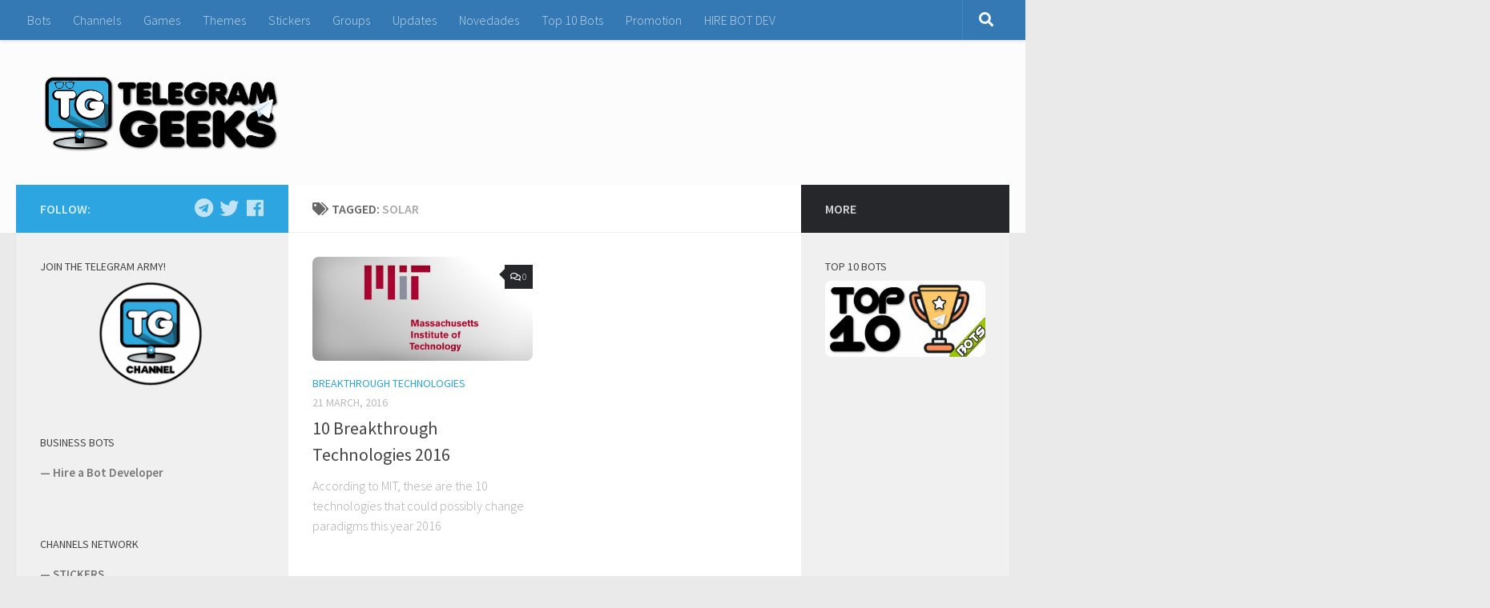

--- FILE ---
content_type: text/html; charset=UTF-8
request_url: https://telegramgeeks.com/tag/solar/
body_size: 12793
content:
<!DOCTYPE html>
<html class="no-js" lang="en-GB">
<head>
  <meta charset="UTF-8">
  <meta name="viewport" content="width=device-width, initial-scale=1.0">
  <link rel="profile" href="https://gmpg.org/xfn/11" />
  <link rel="pingback" href="https://telegramgeeks.com/xmlrpc.php">

  <title>solar | Telegram Geeks</title>
<script>document.documentElement.className = document.documentElement.className.replace("no-js","js");</script>

<!-- This site is optimized with the Yoast SEO plugin v11.6 - https://yoast.com/wordpress/plugins/seo/ -->
<link rel="canonical" href="https://telegramgeeks.com/tag/solar/" />
<meta property="og:locale" content="en_GB" />
<meta property="og:type" content="object" />
<meta property="og:title" content="solar | Telegram Geeks" />
<meta property="og:url" content="https://telegramgeeks.com/tag/solar/" />
<meta property="og:site_name" content="Telegram Geeks" />
<meta name="twitter:card" content="summary" />
<meta name="twitter:title" content="solar | Telegram Geeks" />
<meta name="twitter:image" content="https://telegramgeeks.com/wp-content/uploads/geeks-preview-100.jpg" />
<script type='application/ld+json' class='yoast-schema-graph yoast-schema-graph--main'>{"@context":"https://schema.org","@graph":[{"@type":"WebSite","@id":"https://telegramgeeks.com/#website","url":"https://telegramgeeks.com/","name":"Telegram Geeks","potentialAction":{"@type":"SearchAction","target":"https://telegramgeeks.com/?s={search_term_string}","query-input":"required name=search_term_string"}},{"@type":"CollectionPage","@id":"https://telegramgeeks.com/tag/solar/#webpage","url":"https://telegramgeeks.com/tag/solar/","inLanguage":"en-GB","name":"solar | Telegram Geeks","isPartOf":{"@id":"https://telegramgeeks.com/#website"}}]}</script>
<!-- / Yoast SEO plugin. -->

<link rel='dns-prefetch' href='//platform.twitter.com' />
<link rel='dns-prefetch' href='//s.w.org' />
<link rel='dns-prefetch' href='//k4z6w9b5.stackpathcdn.com' />
<link rel='dns-prefetch' href='//cdn.shareaholic.net' />
<link rel='dns-prefetch' href='//www.shareaholic.net' />
<link rel='dns-prefetch' href='//analytics.shareaholic.com' />
<link rel='dns-prefetch' href='//recs.shareaholic.com' />
<link rel='dns-prefetch' href='//go.shareaholic.com' />
<link rel='dns-prefetch' href='//partner.shareaholic.com' />
<link rel="alternate" type="application/rss+xml" title="Telegram Geeks &raquo; Feed" href="https://telegramgeeks.com/feed/" />
<link rel="alternate" type="application/rss+xml" title="Telegram Geeks &raquo; Comments Feed" href="https://telegramgeeks.com/comments/feed/" />
<link id="hu-user-gfont" href="//fonts.googleapis.com/css?family=Source+Sans+Pro:400,300italic,300,400italic,600&subset=latin,latin-ext" rel="stylesheet" type="text/css"><link rel="alternate" type="application/rss+xml" title="Telegram Geeks &raquo; solar Tag Feed" href="https://telegramgeeks.com/tag/solar/feed/" />
<!-- Powered by Shareaholic; Grow your Audience faster! - https://www.shareaholic.com -->
<link rel='preload' href='//cdn.shareaholic.net/assets/pub/shareaholic.js' as='script'/>
<script data-no-minify='1' data-cfasync='false'>
  //<![CDATA[
    _SHR_SETTINGS = {"endpoints":{"local_recs_url":"https:\/\/telegramgeeks.com\/wp-admin\/admin-ajax.php?action=shareaholic_permalink_related","ajax_url":"https:\/\/telegramgeeks.com\/wp-admin\/admin-ajax.php","share_counts_url":"https:\/\/telegramgeeks.com\/wp-admin\/admin-ajax.php?action=shareaholic_share_counts_api"},"site_id":"3a5f3e9eb59564c2f8b3a830f4ab0e1d"};
  //]]>
</script>
<script data-no-minify='1' data-cfasync='false' src='//cdn.shareaholic.net/assets/pub/shareaholic.js' data-shr-siteid='3a5f3e9eb59564c2f8b3a830f4ab0e1d' async ></script>
<!-- Shareaholic Content Tags -->
<meta name='shareaholic:site_name' content='Telegram Geeks' />
<meta name='shareaholic:language' content='en-GB' />
<meta name='shareaholic:article_visibility' content='private' />
<meta name='shareaholic:site_id' content='3a5f3e9eb59564c2f8b3a830f4ab0e1d' />
<meta name='shareaholic:wp_version' content='8.13.12' />

<!-- Shareaholic Content Tags End -->
		<script type="text/javascript">
			window._wpemojiSettings = {"baseUrl":"https:\/\/s.w.org\/images\/core\/emoji\/11\/72x72\/","ext":".png","svgUrl":"https:\/\/s.w.org\/images\/core\/emoji\/11\/svg\/","svgExt":".svg","source":{"concatemoji":"https:\/\/telegramgeeks.com\/wp-includes\/js\/wp-emoji-release.min.js?ver=4.9.28"}};
			!function(e,a,t){var n,r,o,i=a.createElement("canvas"),p=i.getContext&&i.getContext("2d");function s(e,t){var a=String.fromCharCode;p.clearRect(0,0,i.width,i.height),p.fillText(a.apply(this,e),0,0);e=i.toDataURL();return p.clearRect(0,0,i.width,i.height),p.fillText(a.apply(this,t),0,0),e===i.toDataURL()}function c(e){var t=a.createElement("script");t.src=e,t.defer=t.type="text/javascript",a.getElementsByTagName("head")[0].appendChild(t)}for(o=Array("flag","emoji"),t.supports={everything:!0,everythingExceptFlag:!0},r=0;r<o.length;r++)t.supports[o[r]]=function(e){if(!p||!p.fillText)return!1;switch(p.textBaseline="top",p.font="600 32px Arial",e){case"flag":return s([55356,56826,55356,56819],[55356,56826,8203,55356,56819])?!1:!s([55356,57332,56128,56423,56128,56418,56128,56421,56128,56430,56128,56423,56128,56447],[55356,57332,8203,56128,56423,8203,56128,56418,8203,56128,56421,8203,56128,56430,8203,56128,56423,8203,56128,56447]);case"emoji":return!s([55358,56760,9792,65039],[55358,56760,8203,9792,65039])}return!1}(o[r]),t.supports.everything=t.supports.everything&&t.supports[o[r]],"flag"!==o[r]&&(t.supports.everythingExceptFlag=t.supports.everythingExceptFlag&&t.supports[o[r]]);t.supports.everythingExceptFlag=t.supports.everythingExceptFlag&&!t.supports.flag,t.DOMReady=!1,t.readyCallback=function(){t.DOMReady=!0},t.supports.everything||(n=function(){t.readyCallback()},a.addEventListener?(a.addEventListener("DOMContentLoaded",n,!1),e.addEventListener("load",n,!1)):(e.attachEvent("onload",n),a.attachEvent("onreadystatechange",function(){"complete"===a.readyState&&t.readyCallback()})),(n=t.source||{}).concatemoji?c(n.concatemoji):n.wpemoji&&n.twemoji&&(c(n.twemoji),c(n.wpemoji)))}(window,document,window._wpemojiSettings);
		</script>
		<style type="text/css">
img.wp-smiley,
img.emoji {
	display: inline !important;
	border: none !important;
	box-shadow: none !important;
	height: 1em !important;
	width: 1em !important;
	margin: 0 .07em !important;
	vertical-align: -0.1em !important;
	background: none !important;
	padding: 0 !important;
}
</style>
<link rel='stylesheet' id='contact-form-7-css'  href='https://telegramgeeks.com/wp-content/plugins/contact-form-7/includes/css/styles.css?ver=5.1.6' type='text/css' media='all' />
<link rel='stylesheet' id='sek-base-css'  href='https://telegramgeeks.com/wp-content/plugins/nimble-builder/assets/front/css/sek-base.min.css?ver=1.10.1' type='text/css' media='all' />
<link rel='stylesheet' id='responsive-lightbox-swipebox-css'  href='https://telegramgeeks.com/wp-content/plugins/responsive-lightbox/assets/swipebox/swipebox.min.css?ver=2.2.2' type='text/css' media='all' />
<link rel='stylesheet' id='hueman-main-style-css'  href='https://telegramgeeks.com/wp-content/themes/hueman/assets/front/css/main.min.css?ver=3.4.10' type='text/css' media='all' />
<style id='hueman-main-style-inline-css' type='text/css'>
body { font-family:'Source Sans Pro', Arial, sans-serif;font-size:1.00rem }@media only screen and (min-width: 720px) {
        .nav > li { font-size:1.00rem; }
      }::selection { background-color: #2ca5e0; }
::-moz-selection { background-color: #2ca5e0; }a,a+span.hu-external::after,.themeform label .required,#flexslider-featured .flex-direction-nav .flex-next:hover,#flexslider-featured .flex-direction-nav .flex-prev:hover,.post-hover:hover .post-title a,.post-title a:hover,.sidebar.s1 .post-nav li a:hover i,.content .post-nav li a:hover i,.post-related a:hover,.sidebar.s1 .widget_rss ul li a,#footer .widget_rss ul li a,.sidebar.s1 .widget_calendar a,#footer .widget_calendar a,.sidebar.s1 .alx-tab .tab-item-category a,.sidebar.s1 .alx-posts .post-item-category a,.sidebar.s1 .alx-tab li:hover .tab-item-title a,.sidebar.s1 .alx-tab li:hover .tab-item-comment a,.sidebar.s1 .alx-posts li:hover .post-item-title a,#footer .alx-tab .tab-item-category a,#footer .alx-posts .post-item-category a,#footer .alx-tab li:hover .tab-item-title a,#footer .alx-tab li:hover .tab-item-comment a,#footer .alx-posts li:hover .post-item-title a,.comment-tabs li.active a,.comment-awaiting-moderation,.child-menu a:hover,.child-menu .current_page_item > a,.wp-pagenavi a{ color: #2ca5e0; }.themeform input[type="submit"],.themeform button[type="submit"],.sidebar.s1 .sidebar-top,.sidebar.s1 .sidebar-toggle,#flexslider-featured .flex-control-nav li a.flex-active,.post-tags a:hover,.sidebar.s1 .widget_calendar caption,#footer .widget_calendar caption,.author-bio .bio-avatar:after,.commentlist li.bypostauthor > .comment-body:after,.commentlist li.comment-author-admin > .comment-body:after{ background-color: #2ca5e0; }.post-format .format-container { border-color: #2ca5e0; }.sidebar.s1 .alx-tabs-nav li.active a,#footer .alx-tabs-nav li.active a,.comment-tabs li.active a,.wp-pagenavi a:hover,.wp-pagenavi a:active,.wp-pagenavi span.current{ border-bottom-color: #2ca5e0!important; }.sidebar.s2 .post-nav li a:hover i,
.sidebar.s2 .widget_rss ul li a,
.sidebar.s2 .widget_calendar a,
.sidebar.s2 .alx-tab .tab-item-category a,
.sidebar.s2 .alx-posts .post-item-category a,
.sidebar.s2 .alx-tab li:hover .tab-item-title a,
.sidebar.s2 .alx-tab li:hover .tab-item-comment a,
.sidebar.s2 .alx-posts li:hover .post-item-title a { color: #26272b; }
.sidebar.s2 .sidebar-top,.sidebar.s2 .sidebar-toggle,.post-comments,.jp-play-bar,.jp-volume-bar-value,.sidebar.s2 .widget_calendar caption{ background-color: #26272b; }.sidebar.s2 .alx-tabs-nav li.active a { border-bottom-color: #26272b; }
.post-comments span:before { border-right-color: #26272b; }
      .search-expand,
              #nav-topbar.nav-container { background-color: #3478b4}@media only screen and (min-width: 720px) {
                #nav-topbar .nav ul { background-color: #3478b4; }
              }.is-scrolled #header .nav-container.desktop-sticky,
              .is-scrolled #header .search-expand { background-color: #3478b4; background-color: rgba(52,120,180,0.90) }.is-scrolled .topbar-transparent #nav-topbar.desktop-sticky .nav ul { background-color: #3478b4; background-color: rgba(52,120,180,0.95) }#header { background-color: #fcfcfc; }
@media only screen and (min-width: 720px) {
  #nav-header .nav ul { background-color: #fcfcfc; }
}
        #header #nav-mobile { background-color: #33363b; }.is-scrolled #header #nav-mobile { background-color: #33363b; background-color: rgba(51,54,59,0.90) }#nav-header.nav-container, #main-header-search .search-expand { background-color: #3478b4; }
@media only screen and (min-width: 720px) {
  #nav-header .nav ul { background-color: #3478b4; }
}
        .site-title a img { max-height: 101px; }img { -webkit-border-radius: 8px; border-radius: 8px; }
</style>
<link rel='stylesheet' id='hueman-font-awesome-css'  href='https://telegramgeeks.com/wp-content/themes/hueman/assets/front/css/font-awesome.min.css?ver=3.4.10' type='text/css' media='all' />
<script type='text/javascript' src='https://telegramgeeks.com/wp-includes/js/jquery/jquery.js?ver=1.12.4'></script>
<script type='text/javascript' src='https://telegramgeeks.com/wp-includes/js/jquery/jquery-migrate.min.js?ver=1.4.1'></script>
<script type='text/javascript' src='https://telegramgeeks.com/wp-content/plugins/responsive-lightbox/assets/swipebox/jquery.swipebox.min.js?ver=2.2.2'></script>
<script type='text/javascript' src='https://telegramgeeks.com/wp-content/plugins/responsive-lightbox/assets/infinitescroll/infinite-scroll.pkgd.min.js?ver=4.9.28'></script>
<script type='text/javascript'>
/* <![CDATA[ */
var rlArgs = {"script":"swipebox","selector":"lightbox","customEvents":"","activeGalleries":"1","animation":"1","hideCloseButtonOnMobile":"0","removeBarsOnMobile":"0","hideBars":"1","hideBarsDelay":"5000","videoMaxWidth":"1080","useSVG":"1","loopAtEnd":"0","woocommerce_gallery":"0","ajaxurl":"https:\/\/telegramgeeks.com\/wp-admin\/admin-ajax.php","nonce":"44abcc30d4"};
/* ]]> */
</script>
<script type='text/javascript' src='https://telegramgeeks.com/wp-content/plugins/responsive-lightbox/js/front.js?ver=2.2.2'></script>
<link rel='https://api.w.org/' href='https://telegramgeeks.com/wp-json/' />
<link rel="EditURI" type="application/rsd+xml" title="RSD" href="https://telegramgeeks.com/xmlrpc.php?rsd" />
<link rel="wlwmanifest" type="application/wlwmanifest+xml" href="https://telegramgeeks.com/wp-includes/wlwmanifest.xml" /> 
<meta name="generator" content="WordPress 4.9.28" />
<link rel="shortcut icon" href="https://telegramgeeks.com/wp-content/uploads/geeks-32.png" />
<!--[if lt IE 9]>
<script src="https://telegramgeeks.com/wp-content/themes/hueman/assets/front/js/ie/html5shiv-printshiv.min.js"></script>
<script src="https://telegramgeeks.com/wp-content/themes/hueman/assets/front/js/ie/selectivizr.js"></script>
<![endif]-->
<meta name="twitter:widgets:theme" content="dark" /><meta name="twitter:widgets:link-color" content="#000000" /><meta name="twitter:widgets:border-color" content="#000000" /><meta name="twitter:partner" content="tfwp" /><link rel="icon" href="https://telegramgeeks.com/wp-content/uploads/cropped-geeks-preview-share-150x150.jpg" sizes="32x32" />
<link rel="icon" href="https://telegramgeeks.com/wp-content/uploads/cropped-geeks-preview-share-300x300.jpg" sizes="192x192" />
<link rel="apple-touch-icon-precomposed" href="https://telegramgeeks.com/wp-content/uploads/cropped-geeks-preview-share-300x300.jpg" />
<meta name="msapplication-TileImage" content="https://telegramgeeks.com/wp-content/uploads/cropped-geeks-preview-share-300x300.jpg" />

<meta name="twitter:card" content="summary" /><meta name="twitter:title" content="Tag: solar" />
</head>

<body class="archive tag tag-solar tag-192 wp-custom-logo sek-hide-rc-badge col-3cm full-width topbar-enabled header-desktop-sticky header-mobile-sticky chrome">

<div id="wrapper">

  
  <header id="header" class="main-menu-mobile-on one-mobile-menu main_menu header-ads-desktop  topbar-transparent no-header-img">
        <nav class="nav-container group mobile-menu mobile-sticky no-menu-assigned" id="nav-mobile" data-menu-id="header-1">
  <div class="mobile-title-logo-in-header">                  <p class="site-title"><a class="custom-logo-link" href="https://telegramgeeks.com/" rel="home" title="Telegram Geeks | Home page"><img src="https://telegramgeeks.com/wp-content/uploads/2015/09/geeks-full-200.png" alt="Telegram Geeks"></a></p>
                </div>
        
                    <!-- <div class="ham__navbar-toggler collapsed" aria-expanded="false">
          <div class="ham__navbar-span-wrapper">
            <span class="ham-toggler-menu__span"></span>
          </div>
        </div> -->
        <div class="ham__navbar-toggler-two collapsed" title="Menu" aria-expanded="false">
          <div class="ham__navbar-span-wrapper">
            <span class="line line-1"></span>
            <span class="line line-2"></span>
            <span class="line line-3"></span>
          </div>
        </div>
            
      <div class="nav-text"></div>
      <div class="nav-wrap container">
                  <ul class="nav container-inner group mobile-search">
                            <li>
                  <form method="get" class="searchform themeform" action="https://telegramgeeks.com/">
	<div>
		<input type="text" class="search" name="s" onblur="if(this.value=='')this.value='To search type and hit enter';" onfocus="if(this.value=='To search type and hit enter')this.value='';" value="To search type and hit enter" />
	</div>
</form>                </li>
                      </ul>
                <ul id="menu-menudalt" class="nav container-inner group"><li id="menu-item-2372" class="menu-item menu-item-type-custom menu-item-object-custom menu-item-2372"><a href="https://botsfortelegram.com">Bots</a></li>
<li id="menu-item-2367" class="menu-item menu-item-type-custom menu-item-object-custom menu-item-2367"><a href="https://channelsfortelegram.com/">Channels</a></li>
<li id="menu-item-2313" class="menu-item menu-item-type-custom menu-item-object-custom menu-item-2313"><a href="https://gamesfortelegram.com/">Games</a></li>
<li id="menu-item-2392" class="menu-item menu-item-type-custom menu-item-object-custom menu-item-2392"><a href="https://themesfortelegram.com">Themes</a></li>
<li id="menu-item-2371" class="menu-item menu-item-type-custom menu-item-object-custom menu-item-2371"><a href="https://stickersfortelegram.com/">Stickers</a></li>
<li id="menu-item-2368" class="menu-item menu-item-type-custom menu-item-object-custom menu-item-2368"><a href="https://groupsfortelegram.com/">Groups</a></li>
<li id="menu-item-79" class="menu-item menu-item-type-custom menu-item-object-custom menu-item-home menu-item-79"><a href="https://telegramgeeks.com/">Updates</a></li>
<li id="menu-item-2370" class="menu-item menu-item-type-custom menu-item-object-custom menu-item-2370"><a href="https://tlgram.net/">Novedades</a></li>
<li id="menu-item-77" class="menu-item menu-item-type-custom menu-item-object-custom menu-item-77"><a href="https://telegramgeeks.com/top-10-bots/">Top 10 Bots</a></li>
<li id="menu-item-2369" class="menu-item menu-item-type-custom menu-item-object-custom menu-item-2369"><a href="https://telegrampromote.com/">Promotion</a></li>
<li id="menu-item-2434" class="menu-item menu-item-type-custom menu-item-object-custom menu-item-2434"><a href="https://hirebotdeveloper.com/">HIRE BOT DEV</a></li>
</ul>      </div>
</nav><!--/#nav-topbar-->  
        <nav class="nav-container group desktop-menu desktop-sticky " id="nav-topbar" data-menu-id="header-2">
    <div class="nav-text"></div>
  <div class="topbar-toggle-down">
    <i class="fas fa-angle-double-down" aria-hidden="true" data-toggle="down" title="Expand menu"></i>
    <i class="fas fa-angle-double-up" aria-hidden="true" data-toggle="up" title="Collapse menu"></i>
  </div>
  <div class="nav-wrap container">
    <ul id="menu-menudalt-1" class="nav container-inner group"><li class="menu-item menu-item-type-custom menu-item-object-custom menu-item-2372"><a href="https://botsfortelegram.com">Bots</a></li>
<li class="menu-item menu-item-type-custom menu-item-object-custom menu-item-2367"><a href="https://channelsfortelegram.com/">Channels</a></li>
<li class="menu-item menu-item-type-custom menu-item-object-custom menu-item-2313"><a href="https://gamesfortelegram.com/">Games</a></li>
<li class="menu-item menu-item-type-custom menu-item-object-custom menu-item-2392"><a href="https://themesfortelegram.com">Themes</a></li>
<li class="menu-item menu-item-type-custom menu-item-object-custom menu-item-2371"><a href="https://stickersfortelegram.com/">Stickers</a></li>
<li class="menu-item menu-item-type-custom menu-item-object-custom menu-item-2368"><a href="https://groupsfortelegram.com/">Groups</a></li>
<li class="menu-item menu-item-type-custom menu-item-object-custom menu-item-home menu-item-79"><a href="https://telegramgeeks.com/">Updates</a></li>
<li class="menu-item menu-item-type-custom menu-item-object-custom menu-item-2370"><a href="https://tlgram.net/">Novedades</a></li>
<li class="menu-item menu-item-type-custom menu-item-object-custom menu-item-77"><a href="https://telegramgeeks.com/top-10-bots/">Top 10 Bots</a></li>
<li class="menu-item menu-item-type-custom menu-item-object-custom menu-item-2369"><a href="https://telegrampromote.com/">Promotion</a></li>
<li class="menu-item menu-item-type-custom menu-item-object-custom menu-item-2434"><a href="https://hirebotdeveloper.com/">HIRE BOT DEV</a></li>
</ul>  </div>
      <div id="topbar-header-search" class="container">
      <div class="container-inner">
        <div class="toggle-search"><i class="fas fa-search"></i></div>
        <div class="search-expand">
          <div class="search-expand-inner"><form method="get" class="searchform themeform" action="https://telegramgeeks.com/">
	<div>
		<input type="text" class="search" name="s" onblur="if(this.value=='')this.value='To search type and hit enter';" onfocus="if(this.value=='To search type and hit enter')this.value='';" value="To search type and hit enter" />
	</div>
</form></div>
        </div>
      </div><!--/.container-inner-->
    </div><!--/.container-->
  
</nav><!--/#nav-topbar-->  
  <div class="container group">
        <div class="container-inner">

                    <div class="group pad central-header-zone">
                  <div class="logo-tagline-group">
                                        <p class="site-title"><a class="custom-logo-link" href="https://telegramgeeks.com/" rel="home" title="Telegram Geeks | Home page"><img src="https://telegramgeeks.com/wp-content/uploads/2015/09/geeks-full-200.png" alt="Telegram Geeks"></a></p>
                                                        </div>

                                </div>
      
      
    </div><!--/.container-inner-->
      </div><!--/.container-->

</header><!--/#header-->
  
  <div class="container" id="page">
    <div class="container-inner">
            <div class="main">
        <div class="main-inner group">
          
              <section class="content">
              <div class="page-title pad group">
          	    		<h1><i class="fas fa-tags"></i>Tagged: <span>solar </span></h1>
    	
    </div><!--/.page-title-->
          <div class="pad group">
            
  <div id="grid-wrapper" class="post-list group">
                                              <div class="post-row">        <article id="post-1590" class="group grid-item post-1590 post type-post status-publish format-standard has-post-thumbnail hentry category-breakthrough-technologies tag-184 tag-breakthrough tag-conversational tag-dna tag-engineering tag-interfaces tag-mit tag-robots tag-rockets tag-slack tag-solar tag-technologies tag-tesla">
	<div class="post-inner post-hover">

		<div class="post-thumbnail">
			<a href="https://telegramgeeks.com/2016/03/10-breakthrough-technologies-2016/" title="Permalink to 10 Breakthrough Technologies 2016">
				<img width="520" height="245" src="https://telegramgeeks.com/wp-content/uploads/mit-tech-520x245.jpg" class="attachment-thumb-medium size-thumb-medium wp-post-image" alt="" srcset="https://telegramgeeks.com/wp-content/uploads/mit-tech-520x245.jpg 520w, https://telegramgeeks.com/wp-content/uploads/mit-tech-300x142.jpg 300w, https://telegramgeeks.com/wp-content/uploads/mit-tech.jpg 720w" sizes="(max-width: 520px) 100vw, 520px" />															</a>
							<a class="post-comments" href="https://telegramgeeks.com/2016/03/10-breakthrough-technologies-2016/#respond"><span><i class="far fa-comments"></i>0</span></a>
					</div><!--/.post-thumbnail-->

		<div class="post-meta group">
			<p class="post-category"><a href="https://telegramgeeks.com/category/breakthrough-technologies/" rel="category tag">Breakthrough Technologies</a></p>
			<p class="post-date">
  <time class="published updated" datetime="2016-03-21 16:35:15">21 March, 2016</time>
</p>

  <p class="post-byline" style="display:none">&nbsp;by    <span class="vcard author">
      <span class="fn"><a href="https://telegramgeeks.com/author/daniel/" title="Posts by Daniel LaRusso" rel="author">Daniel LaRusso</a></span>
    </span> &middot; Published <span class="published">21 March, 2016</span>
      </p>
		</div><!--/.post-meta-->

		<h2 class="post-title entry-title">
			<a href="https://telegramgeeks.com/2016/03/10-breakthrough-technologies-2016/" rel="bookmark" title="Permalink to 10 Breakthrough Technologies 2016">10 Breakthrough Technologies 2016</a>
		</h2><!--/.post-title-->

				<div class="entry excerpt entry-summary">
			<p>According to MIT, these are the 10 technologies that could possibly change paradigms this year 2016</p>
		</div><!--/.entry-->
		
	</div><!--/.post-inner-->
</article><!--/.post-->    </div>                                            </div><!--/.post-list-->

<nav class="pagination group">
				</nav><!--/.pagination-->
          </div><!--/.pad-->
        </section><!--/.content-->
          

	<div class="sidebar s1 collapsed" data-position="left" data-layout="col-3cm" data-sb-id="s1">

		<a class="sidebar-toggle" title="Expand Sidebar"><i class="fas icon-sidebar-toggle"></i></a>

		<div class="sidebar-content">

			  			<div class="sidebar-top group">
                        <p>Follow:</p>
          
          <ul class="social-links"><li><a rel="nofollow" class="social-tooltip"  title="" aria-label="" href="javascript:void(0)" target="_blank" ><i class="fab "></i></a></li><li><a rel="nofollow" class="social-tooltip"  title="Follow us on Telegram" aria-label="Follow us on Telegram" href="https://t.me/geeksChannel" target="_blank" ><i class="fab fa-telegram"></i></a></li><li><a rel="nofollow" class="social-tooltip"  title="Follow us on Twitter" aria-label="Follow us on Twitter" href="https://twitter.com/telegramGeeks" target="_blank" ><i class="fab fa-twitter"></i></a></li><li><a rel="nofollow" class="social-tooltip"  title="Follow us on Facebook" aria-label="Follow us on Facebook" href="https://www.facebook.com/telegramgeeks/" target="_blank" ><i class="fab fa-facebook"></i></a></li></ul>  			</div>
			
			
			
			<div id="widget_sp_image-3" class="widget widget_sp_image"><h3 class="widget-title">Join The Telegram Army!</h3><a href="https://telegram.me/geeksChannel" id="https://telegram.me/geeksChannel" target="_blank" class="widget_sp_image-image-link" title="Join The Telegram Army!"><img width="300" height="142" alt="Join The Telegram Army!" class="attachment-medium aligncenter" style="max-width: 100%;" srcset="https://telegramgeeks.com/wp-content/uploads/geeks-Channel-300x142.png 300w, https://telegramgeeks.com/wp-content/uploads/geeks-Channel-520x245.png 520w, https://telegramgeeks.com/wp-content/uploads/geeks-Channel.png 720w" sizes="(max-width: 300px) 100vw, 300px" src="https://telegramgeeks.com/wp-content/uploads/geeks-Channel-300x142.png" /></a></div><div id="text-6" class="widget widget_text"><h3 class="widget-title">Business Bots</h3>			<div class="textwidget"><p><strong>—</strong> <a href="https://hirebotdeveloper.com/" target="_blank" rel="noopener"><strong>Hire a Bot Developer</strong></a></p>
</div>
		</div><div id="text-5" class="widget widget_text"><h3 class="widget-title">CHANNELS NETWORK</h3>			<div class="textwidget"><p><strong>— <a href="https://telegram.me/stickersChannel" target="_blank" rel="noopener">STICKERS</a></strong></p>
<p><strong>— <a href="https://telegram.me/botsChannel" target="_blank" rel="noopener">BOTS</a></strong></p>
<p><strong>— <a href="https://telegram.me/GIFsChannel" target="_blank" rel="noopener">GIFS</a></strong></p>
<p><strong>— <a href="https://telegram.me/tlgrmChannels" target="_blank" rel="noopener">CHANNELS</a></strong></p>
<p><strong>— <a href="https://telegram.me/geeksChannel" target="_blank" rel="noopener">NEWS</a></strong></p>
<p><strong>— <a href="https://telegram.me/tlgramGames" target="_blank" rel="noopener">GAMES</a></strong></p>
<p><strong>— <a href="https://telegram.me/groupsTelegram" target="_blank" rel="noopener">GROUPS</a></strong></p>
<p><strong>— <a href="https://telegram.me/desktopThemes" target="_blank" rel="noopener">THEMES</a></strong></p>
<p><strong>— <a href="https://telegram.me/themeChannel" target="_blank" rel="noopener">MOBILE THEMES</a></strong></p>
</div>
		</div><div id="text-3" class="widget widget_text">			<div class="textwidget"><script async src="//pagead2.googlesyndication.com/pagead/js/adsbygoogle.js"></script>
<!-- geeks - principal -->
<ins class="adsbygoogle"
     style="display:inline-block;width:300px;height:600px"
     data-ad-client="ca-pub-6080692176444454"
     data-ad-slot="5443835321"></ins>
<script>
(adsbygoogle = window.adsbygoogle || []).push({});
</script></div>
		</div><div id="alxtabs-4" class="widget widget_hu_tabs">
<h3 class="widget-title"></h3><ul class="alx-tabs-nav group tab-count-2"><li class="alx-tab tab-recent"><a href="#tab-recent-4" title="Recent Posts"><i class="far fa-clock"></i><span>Recent Posts</span></a></li><li class="alx-tab tab-popular"><a href="#tab-popular-4" title="Popular Posts"><i class="fas fa-star"></i><span>Popular Posts</span></a></li></ul>
	<div class="alx-tabs-container">


		
						
			<ul id="tab-recent-4" class="alx-tab group thumbs-enabled">
								<li>

										<div class="tab-item-thumbnail">
						<a href="https://telegramgeeks.com/2017/05/telegram-consume-less-data-competitors/" title="Permalink to Telegram consume less data than competitors">
							<img width="160" height="160" src="https://telegramgeeks.com/wp-content/uploads/telegram-data-whatsapp-benchmark-160x160.jpg" class="attachment-thumb-small size-thumb-small wp-post-image" alt="Telegram data: whatsapp vs. Telegram" srcset="https://telegramgeeks.com/wp-content/uploads/telegram-data-whatsapp-benchmark-160x160.jpg 160w, https://telegramgeeks.com/wp-content/uploads/telegram-data-whatsapp-benchmark-150x150.jpg 150w, https://telegramgeeks.com/wp-content/uploads/telegram-data-whatsapp-benchmark-320x320.jpg 320w" sizes="(max-width: 160px) 100vw, 160px" />																											</a>
					</div>
					
					<div class="tab-item-inner group">
												<p class="tab-item-title"><a href="https://telegramgeeks.com/2017/05/telegram-consume-less-data-competitors/" rel="bookmark" title="Permalink to Telegram consume less data than competitors">Telegram consume less data than competitors</a></p>
											</div>

				</li>
								<li>

										<div class="tab-item-thumbnail">
						<a href="https://telegramgeeks.com/2016/04/mypokerbot-top-1-bot-telegram-store-bot/" title="Permalink to MyPokerBot &#8211; Top 1 bot in Telegram Store Bot">
							<img width="160" height="160" src="https://telegramgeeks.com/wp-content/uploads/mypokerbot-160x160.jpg" class="attachment-thumb-small size-thumb-small wp-post-image" alt="" srcset="https://telegramgeeks.com/wp-content/uploads/mypokerbot-160x160.jpg 160w, https://telegramgeeks.com/wp-content/uploads/mypokerbot-150x150.jpg 150w, https://telegramgeeks.com/wp-content/uploads/mypokerbot-320x320.jpg 320w" sizes="(max-width: 160px) 100vw, 160px" />																											</a>
					</div>
					
					<div class="tab-item-inner group">
												<p class="tab-item-title"><a href="https://telegramgeeks.com/2016/04/mypokerbot-top-1-bot-telegram-store-bot/" rel="bookmark" title="Permalink to MyPokerBot &#8211; Top 1 bot in Telegram Store Bot">MyPokerBot &#8211; Top 1 bot in Telegram Store Bot</a></p>
											</div>

				</li>
								<li>

										<div class="tab-item-thumbnail">
						<a href="https://telegramgeeks.com/2016/03/s4-channels-bot-formatted-text/" title="Permalink to S4 Channels Bot: Your Channel manager to send formatted text">
							<img width="160" height="160" src="https://telegramgeeks.com/wp-content/uploads/s4channelsbot1-160x160.jpg" class="attachment-thumb-small size-thumb-small wp-post-image" alt="" srcset="https://telegramgeeks.com/wp-content/uploads/s4channelsbot1-160x160.jpg 160w, https://telegramgeeks.com/wp-content/uploads/s4channelsbot1-150x150.jpg 150w, https://telegramgeeks.com/wp-content/uploads/s4channelsbot1-320x320.jpg 320w" sizes="(max-width: 160px) 100vw, 160px" />																											</a>
					</div>
					
					<div class="tab-item-inner group">
												<p class="tab-item-title"><a href="https://telegramgeeks.com/2016/03/s4-channels-bot-formatted-text/" rel="bookmark" title="Permalink to S4 Channels Bot: Your Channel manager to send formatted text">S4 Channels Bot: Your Channel manager to send formatted text</a></p>
											</div>

				</li>
								<li>

										<div class="tab-item-thumbnail">
						<a href="https://telegramgeeks.com/2016/03/time-telegram-takes-release-source-code/" title="Permalink to How much time does Telegram take to release the source code?">
							<img width="160" height="160" src="https://telegramgeeks.com/wp-content/uploads/source-160x160.jpg" class="attachment-thumb-small size-thumb-small wp-post-image" alt="" srcset="https://telegramgeeks.com/wp-content/uploads/source-160x160.jpg 160w, https://telegramgeeks.com/wp-content/uploads/source-150x150.jpg 150w, https://telegramgeeks.com/wp-content/uploads/source-320x320.jpg 320w" sizes="(max-width: 160px) 100vw, 160px" />																											</a>
					</div>
					
					<div class="tab-item-inner group">
												<p class="tab-item-title"><a href="https://telegramgeeks.com/2016/03/time-telegram-takes-release-source-code/" rel="bookmark" title="Permalink to How much time does Telegram take to release the source code?">How much time does Telegram take to release the source code?</a></p>
											</div>

				</li>
								<li>

										<div class="tab-item-thumbnail">
						<a href="https://telegramgeeks.com/2016/03/telegram-users-growth-compared/" title="Permalink to Telegram users growth compared to other IM services">
							<img width="160" height="160" src="https://telegramgeeks.com/wp-content/uploads/telegram-users-growth-160x160.jpg" class="attachment-thumb-small size-thumb-small wp-post-image" alt="telegram users growth" srcset="https://telegramgeeks.com/wp-content/uploads/telegram-users-growth-160x160.jpg 160w, https://telegramgeeks.com/wp-content/uploads/telegram-users-growth-150x150.jpg 150w, https://telegramgeeks.com/wp-content/uploads/telegram-users-growth-320x320.jpg 320w" sizes="(max-width: 160px) 100vw, 160px" />																											</a>
					</div>
					
					<div class="tab-item-inner group">
												<p class="tab-item-title"><a href="https://telegramgeeks.com/2016/03/telegram-users-growth-compared/" rel="bookmark" title="Permalink to Telegram users growth compared to other IM services">Telegram users growth compared to other IM services</a></p>
											</div>

				</li>
								<li>

										<div class="tab-item-thumbnail">
						<a href="https://telegramgeeks.com/2016/01/teleseed-tutorial/" title="Permalink to Bot Tutorial: Manage your groups with Teleseed">
							<img width="160" height="160" src="https://telegramgeeks.com/wp-content/uploads/teleseed-bot-tutorial-160x160.jpg" class="attachment-thumb-small size-thumb-small wp-post-image" alt="teleseed bot tutorial" srcset="https://telegramgeeks.com/wp-content/uploads/teleseed-bot-tutorial-160x160.jpg 160w, https://telegramgeeks.com/wp-content/uploads/teleseed-bot-tutorial-150x150.jpg 150w, https://telegramgeeks.com/wp-content/uploads/teleseed-bot-tutorial-320x320.jpg 320w" sizes="(max-width: 160px) 100vw, 160px" />																											</a>
					</div>
					
					<div class="tab-item-inner group">
												<p class="tab-item-title"><a href="https://telegramgeeks.com/2016/01/teleseed-tutorial/" rel="bookmark" title="Permalink to Bot Tutorial: Manage your groups with Teleseed">Bot Tutorial: Manage your groups with Teleseed</a></p>
											</div>

				</li>
											</ul><!--/.alx-tab-->

		

		
						<ul id="tab-popular-4" class="alx-tab group thumbs-enabled">

								<li>

										<div class="tab-item-thumbnail">
						<a href="https://telegramgeeks.com/2016/03/s4-channels-bot-formatted-text/" title="Permalink to S4 Channels Bot: Your Channel manager to send formatted text">
							<img width="160" height="160" src="https://telegramgeeks.com/wp-content/uploads/s4channelsbot1-160x160.jpg" class="attachment-thumb-small size-thumb-small wp-post-image" alt="" srcset="https://telegramgeeks.com/wp-content/uploads/s4channelsbot1-160x160.jpg 160w, https://telegramgeeks.com/wp-content/uploads/s4channelsbot1-150x150.jpg 150w, https://telegramgeeks.com/wp-content/uploads/s4channelsbot1-320x320.jpg 320w" sizes="(max-width: 160px) 100vw, 160px" />																											</a>
					</div>
					
					<div class="tab-item-inner group">
												<p class="tab-item-title"><a href="https://telegramgeeks.com/2016/03/s4-channels-bot-formatted-text/" rel="bookmark" title="Permalink to S4 Channels Bot: Your Channel manager to send formatted text">S4 Channels Bot: Your Channel manager to send formatted text</a></p>
											</div>

				</li>
								<li>

										<div class="tab-item-thumbnail">
						<a href="https://telegramgeeks.com/2016/04/hack-set-telegram-bio/" title="Permalink to Telegram Hack: How to set up your Telegram bio">
							<img width="160" height="160" src="https://telegramgeeks.com/wp-content/uploads/telegram-bio-160x160.jpg" class="attachment-thumb-small size-thumb-small wp-post-image" alt="" srcset="https://telegramgeeks.com/wp-content/uploads/telegram-bio-160x160.jpg 160w, https://telegramgeeks.com/wp-content/uploads/telegram-bio-150x150.jpg 150w, https://telegramgeeks.com/wp-content/uploads/telegram-bio-320x320.jpg 320w" sizes="(max-width: 160px) 100vw, 160px" />																											</a>
					</div>
					
					<div class="tab-item-inner group">
												<p class="tab-item-title"><a href="https://telegramgeeks.com/2016/04/hack-set-telegram-bio/" rel="bookmark" title="Permalink to Telegram Hack: How to set up your Telegram bio">Telegram Hack: How to set up your Telegram bio</a></p>
											</div>

				</li>
								<li>

										<div class="tab-item-thumbnail">
						<a href="https://telegramgeeks.com/2016/03/telegram-stickers-contest-2016/" title="Permalink to Telegram Sticker Contest 2016">
							<img width="160" height="160" src="https://telegramgeeks.com/wp-content/uploads/stickers-contest-2016-160x160.jpg" class="attachment-thumb-small size-thumb-small wp-post-image" alt="Stickers Contest 2016" srcset="https://telegramgeeks.com/wp-content/uploads/stickers-contest-2016-160x160.jpg 160w, https://telegramgeeks.com/wp-content/uploads/stickers-contest-2016-150x150.jpg 150w, https://telegramgeeks.com/wp-content/uploads/stickers-contest-2016-320x320.jpg 320w" sizes="(max-width: 160px) 100vw, 160px" />																											</a>
					</div>
					
					<div class="tab-item-inner group">
												<p class="tab-item-title"><a href="https://telegramgeeks.com/2016/03/telegram-stickers-contest-2016/" rel="bookmark" title="Permalink to Telegram Sticker Contest 2016">Telegram Sticker Contest 2016</a></p>
											</div>

				</li>
								<li>

										<div class="tab-item-thumbnail">
						<a href="https://telegramgeeks.com/2016/04/telegram-talks-live-interviews-without-filters/" title="Permalink to Telegram Talks &#8211; Live Interviews without any filters">
							<img width="160" height="160" src="https://telegramgeeks.com/wp-content/uploads/tgtalks-main-160x160.jpg" class="attachment-thumb-small size-thumb-small wp-post-image" alt="" srcset="https://telegramgeeks.com/wp-content/uploads/tgtalks-main-160x160.jpg 160w, https://telegramgeeks.com/wp-content/uploads/tgtalks-main-150x150.jpg 150w, https://telegramgeeks.com/wp-content/uploads/tgtalks-main-320x320.jpg 320w" sizes="(max-width: 160px) 100vw, 160px" />																											</a>
					</div>
					
					<div class="tab-item-inner group">
												<p class="tab-item-title"><a href="https://telegramgeeks.com/2016/04/telegram-talks-live-interviews-without-filters/" rel="bookmark" title="Permalink to Telegram Talks &#8211; Live Interviews without any filters">Telegram Talks &#8211; Live Interviews without any filters</a></p>
											</div>

				</li>
								<li>

										<div class="tab-item-thumbnail">
						<a href="https://telegramgeeks.com/2016/03/telegram-android-contest-winners/" title="Permalink to Telegram Android Challenge: Winners">
							<img width="160" height="160" src="https://telegramgeeks.com/wp-content/uploads/contest-app-160x160.jpg" class="attachment-thumb-small size-thumb-small wp-post-image" alt="" srcset="https://telegramgeeks.com/wp-content/uploads/contest-app-160x160.jpg 160w, https://telegramgeeks.com/wp-content/uploads/contest-app-150x150.jpg 150w, https://telegramgeeks.com/wp-content/uploads/contest-app-320x320.jpg 320w" sizes="(max-width: 160px) 100vw, 160px" />																											</a>
					</div>
					
					<div class="tab-item-inner group">
												<p class="tab-item-title"><a href="https://telegramgeeks.com/2016/03/telegram-android-contest-winners/" rel="bookmark" title="Permalink to Telegram Android Challenge: Winners">Telegram Android Challenge: Winners</a></p>
											</div>

				</li>
								<li>

										<div class="tab-item-thumbnail">
						<a href="https://telegramgeeks.com/2016/02/100-mau-15-billion-daily-messages/" title="Permalink to 100 MAU &#038; 15 Billion Daily Messages">
							<img width="160" height="160" src="https://telegramgeeks.com/wp-content/uploads/15B-160x160.jpg" class="attachment-thumb-small size-thumb-small wp-post-image" alt="" srcset="https://telegramgeeks.com/wp-content/uploads/15B-160x160.jpg 160w, https://telegramgeeks.com/wp-content/uploads/15B-150x150.jpg 150w, https://telegramgeeks.com/wp-content/uploads/15B-320x320.jpg 320w" sizes="(max-width: 160px) 100vw, 160px" />																											</a>
					</div>
					
					<div class="tab-item-inner group">
												<p class="tab-item-title"><a href="https://telegramgeeks.com/2016/02/100-mau-15-billion-daily-messages/" rel="bookmark" title="Permalink to 100 MAU &#038; 15 Billion Daily Messages">100 MAU &#038; 15 Billion Daily Messages</a></p>
											</div>

				</li>
											</ul><!--/.alx-tab-->

		

		
			</div>

</div>
<div id="twitter-follow-3" class="widget widget_twitter-follow"><div class="twitter-follow"><a href="https://twitter.com/intent/follow?screen_name=telegramgeeks" class="twitter-follow-button" data-show-count="false" data-size="large">Follow @telegramgeeks</a></div></div><div id="alxtabs-5" class="widget widget_hu_tabs">
<h3 class="widget-title">TAG CLOUD</h3>
	<div class="alx-tabs-container">


		

		

		
		
			<ul id="tab-tags-5" class="alx-tab group">
				<li>
					<a href="https://telegramgeeks.com/tag/analytics/" class="tag-cloud-link tag-link-63 tag-link-position-1" style="font-size: 9.2631578947368pt;" aria-label="analytics (3 items)">analytics</a>
<a href="https://telegramgeeks.com/tag/android/" class="tag-cloud-link tag-link-12 tag-link-position-2" style="font-size: 14.315789473684pt;" aria-label="android (11 items)">android</a>
<a href="https://telegramgeeks.com/tag/api/" class="tag-cloud-link tag-link-47 tag-link-position-3" style="font-size: 11.157894736842pt;" aria-label="API (5 items)">API</a>
<a href="https://telegramgeeks.com/tag/apple/" class="tag-cloud-link tag-link-68 tag-link-position-4" style="font-size: 8pt;" aria-label="apple (2 items)">apple</a>
<a href="https://telegramgeeks.com/tag/applications/" class="tag-cloud-link tag-link-120 tag-link-position-5" style="font-size: 10.315789473684pt;" aria-label="applications (4 items)">applications</a>
<a href="https://telegramgeeks.com/tag/ban/" class="tag-cloud-link tag-link-74 tag-link-position-6" style="font-size: 9.2631578947368pt;" aria-label="ban (3 items)">ban</a>
<a href="https://telegramgeeks.com/tag/banned/" class="tag-cloud-link tag-link-72 tag-link-position-7" style="font-size: 8pt;" aria-label="banned (2 items)">banned</a>
<a href="https://telegramgeeks.com/tag/blocking/" class="tag-cloud-link tag-link-54 tag-link-position-8" style="font-size: 11.894736842105pt;" aria-label="blocking (6 items)">blocking</a>
<a href="https://telegramgeeks.com/tag/bot/" class="tag-cloud-link tag-link-8 tag-link-position-9" style="font-size: 11.894736842105pt;" aria-label="bot (6 items)">bot</a>
<a href="https://telegramgeeks.com/tag/bots/" class="tag-cloud-link tag-link-37 tag-link-position-10" style="font-size: 16.421052631579pt;" aria-label="bots (18 items)">bots</a>
<a href="https://telegramgeeks.com/tag/brazil/" class="tag-cloud-link tag-link-82 tag-link-position-11" style="font-size: 8pt;" aria-label="brazil (2 items)">brazil</a>
<a href="https://telegramgeeks.com/tag/censorship/" class="tag-cloud-link tag-link-53 tag-link-position-12" style="font-size: 12.947368421053pt;" aria-label="censorship (8 items)">censorship</a>
<a href="https://telegramgeeks.com/tag/challegram/" class="tag-cloud-link tag-link-195 tag-link-position-13" style="font-size: 10.315789473684pt;" aria-label="challegram (4 items)">challegram</a>
<a href="https://telegramgeeks.com/tag/channels/" class="tag-cloud-link tag-link-48 tag-link-position-14" style="font-size: 11.157894736842pt;" aria-label="channels (5 items)">channels</a>
<a href="https://telegramgeeks.com/tag/code/" class="tag-cloud-link tag-link-61 tag-link-position-15" style="font-size: 8pt;" aria-label="code (2 items)">code</a>
<a href="https://telegramgeeks.com/tag/comparative/" class="tag-cloud-link tag-link-36 tag-link-position-16" style="font-size: 9.2631578947368pt;" aria-label="comparative (3 items)">comparative</a>
<a href="https://telegramgeeks.com/tag/contest/" class="tag-cloud-link tag-link-148 tag-link-position-17" style="font-size: 12.947368421053pt;" aria-label="contest (8 items)">contest</a>
<a href="https://telegramgeeks.com/tag/copyright/" class="tag-cloud-link tag-link-69 tag-link-position-18" style="font-size: 8pt;" aria-label="copyright (2 items)">copyright</a>
<a href="https://telegramgeeks.com/tag/desktop/" class="tag-cloud-link tag-link-19 tag-link-position-19" style="font-size: 11.894736842105pt;" aria-label="desktop (6 items)">desktop</a>
<a href="https://telegramgeeks.com/tag/developers/" class="tag-cloud-link tag-link-57 tag-link-position-20" style="font-size: 11.894736842105pt;" aria-label="developers (6 items)">developers</a>
<a href="https://telegramgeeks.com/tag/durov/" class="tag-cloud-link tag-link-174 tag-link-position-21" style="font-size: 12.947368421053pt;" aria-label="Durov (8 items)">Durov</a>
<a href="https://telegramgeeks.com/tag/facebook/" class="tag-cloud-link tag-link-107 tag-link-position-22" style="font-size: 12.421052631579pt;" aria-label="facebook (7 items)">facebook</a>
<a href="https://telegramgeeks.com/tag/features/" class="tag-cloud-link tag-link-24 tag-link-position-23" style="font-size: 10.315789473684pt;" aria-label="features (4 items)">features</a>
<a href="https://telegramgeeks.com/tag/groups/" class="tag-cloud-link tag-link-59 tag-link-position-24" style="font-size: 12.947368421053pt;" aria-label="groups (8 items)">groups</a>
<a href="https://telegramgeeks.com/tag/hack/" class="tag-cloud-link tag-link-94 tag-link-position-25" style="font-size: 10.315789473684pt;" aria-label="hack (4 items)">hack</a>
<a href="https://telegramgeeks.com/tag/im/" class="tag-cloud-link tag-link-110 tag-link-position-26" style="font-size: 10.315789473684pt;" aria-label="IM (4 items)">IM</a>
<a href="https://telegramgeeks.com/tag/inline/" class="tag-cloud-link tag-link-86 tag-link-position-27" style="font-size: 8pt;" aria-label="inline (2 items)">inline</a>
<a href="https://telegramgeeks.com/tag/instant/" class="tag-cloud-link tag-link-111 tag-link-position-28" style="font-size: 9.2631578947368pt;" aria-label="instant (3 items)">instant</a>
<a href="https://telegramgeeks.com/tag/ios/" class="tag-cloud-link tag-link-13 tag-link-position-29" style="font-size: 12.421052631579pt;" aria-label="iOS (7 items)">iOS</a>
<a href="https://telegramgeeks.com/tag/messages/" class="tag-cloud-link tag-link-39 tag-link-position-30" style="font-size: 11.157894736842pt;" aria-label="messages (5 items)">messages</a>
<a href="https://telegramgeeks.com/tag/messenger/" class="tag-cloud-link tag-link-108 tag-link-position-31" style="font-size: 10.315789473684pt;" aria-label="messenger (4 items)">messenger</a>
<a href="https://telegramgeeks.com/tag/news/" class="tag-cloud-link tag-link-73 tag-link-position-32" style="font-size: 9.2631578947368pt;" aria-label="news (3 items)">news</a>
<a href="https://telegramgeeks.com/tag/official/" class="tag-cloud-link tag-link-44 tag-link-position-33" style="font-size: 12.947368421053pt;" aria-label="official (8 items)">official</a>
<a href="https://telegramgeeks.com/tag/os-x/" class="tag-cloud-link tag-link-15 tag-link-position-34" style="font-size: 8pt;" aria-label="os X (2 items)">os X</a>
<a href="https://telegramgeeks.com/tag/stats/" class="tag-cloud-link tag-link-64 tag-link-position-35" style="font-size: 8pt;" aria-label="stats (2 items)">stats</a>
<a href="https://telegramgeeks.com/tag/stickers/" class="tag-cloud-link tag-link-66 tag-link-position-36" style="font-size: 9.2631578947368pt;" aria-label="stickers (3 items)">stickers</a>
<a href="https://telegramgeeks.com/tag/supergroups/" class="tag-cloud-link tag-link-60 tag-link-position-37" style="font-size: 11.894736842105pt;" aria-label="supergroups (6 items)">supergroups</a>
<a href="https://telegramgeeks.com/tag/telegram/" class="tag-cloud-link tag-link-18 tag-link-position-38" style="font-size: 22pt;" aria-label="telegram (64 items)">telegram</a>
<a href="https://telegramgeeks.com/tag/tutorial/" class="tag-cloud-link tag-link-38 tag-link-position-39" style="font-size: 10.315789473684pt;" aria-label="tutorial (4 items)">tutorial</a>
<a href="https://telegramgeeks.com/tag/update/" class="tag-cloud-link tag-link-103 tag-link-position-40" style="font-size: 12.421052631579pt;" aria-label="update (7 items)">update</a>
<a href="https://telegramgeeks.com/tag/updates/" class="tag-cloud-link tag-link-58 tag-link-position-41" style="font-size: 13.894736842105pt;" aria-label="updates (10 items)">updates</a>
<a href="https://telegramgeeks.com/tag/users/" class="tag-cloud-link tag-link-101 tag-link-position-42" style="font-size: 11.157894736842pt;" aria-label="users (5 items)">users</a>
<a href="https://telegramgeeks.com/tag/vk/" class="tag-cloud-link tag-link-71 tag-link-position-43" style="font-size: 12.947368421053pt;" aria-label="VK (8 items)">VK</a>
<a href="https://telegramgeeks.com/tag/vkontakte/" class="tag-cloud-link tag-link-70 tag-link-position-44" style="font-size: 8pt;" aria-label="VKontakte (2 items)">VKontakte</a>
<a href="https://telegramgeeks.com/tag/whatsapp/" class="tag-cloud-link tag-link-23 tag-link-position-45" style="font-size: 15.368421052632pt;" aria-label="whatsapp (14 items)">whatsapp</a>				</li>
			</ul><!--/.alx-tab-->

			</div>

</div>

		</div><!--/.sidebar-content-->

	</div><!--/.sidebar-->

	<div class="sidebar s2 collapsed" data-position="right" data-layout="col-3cm" data-sb-id="s2">

	<a class="sidebar-toggle" title="Expand Sidebar"><i class="fas icon-sidebar-toggle"></i></a>

	<div class="sidebar-content">

		  		<div class="sidebar-top group">
  			<p>More</p>
  		</div>
		
		
		<div id="widget_sp_image-5" class="widget widget_sp_image"><h3 class="widget-title">Top 10 BOTS</h3><a href="https://telegramgeeks.com/2015/09/top-10-bots/" target="_self" class="widget_sp_image-image-link" title="Top 10 BOTS"><img width="300" height="142" alt="Top 10 BOTS" class="attachment-medium aligncenter" style="max-width: 100%;" srcset="https://telegramgeeks.com/wp-content/uploads/top-ten-300x142.jpg 300w, https://telegramgeeks.com/wp-content/uploads/top-ten-520x245.jpg 520w, https://telegramgeeks.com/wp-content/uploads/top-ten.jpg 720w" sizes="(max-width: 300px) 100vw, 300px" src="https://telegramgeeks.com/wp-content/uploads/top-ten-300x142.jpg" /></a></div><div id="text-4" class="widget widget_text">			<div class="textwidget"><script async src="//pagead2.googlesyndication.com/pagead/js/adsbygoogle.js"></script>
<!-- geeks - principal -->
<ins class="adsbygoogle"
     style="display:inline-block;width:300px;height:600px"
     data-ad-client="ca-pub-6080692176444454"
     data-ad-slot="5443835321"></ins>
<script>
(adsbygoogle = window.adsbygoogle || []).push({});
</script></div>
		</div><div id="widget_sp_image-6" class="widget widget_sp_image"><h3 class="widget-title">Bot Tutorials</h3><a href="https://telegramgeeks.com/2015/09/tutorials-for-bots/" target="_self" class="widget_sp_image-image-link" title="Bot Tutorials"><img width="300" height="141" alt="Bot Tutorials" class="attachment-medium aligncenter" style="max-width: 100%;" srcset="https://telegramgeeks.com/wp-content/uploads/tutorials-bot-help-300x141.jpg 300w, https://telegramgeeks.com/wp-content/uploads/tutorials-bot-help-520x245.jpg 520w, https://telegramgeeks.com/wp-content/uploads/tutorials-bot-help-720x340.jpg 720w, https://telegramgeeks.com/wp-content/uploads/tutorials-bot-help.jpg 722w" sizes="(max-width: 300px) 100vw, 300px" src="https://telegramgeeks.com/wp-content/uploads/tutorials-bot-help-300x141.jpg" /></a></div><div id="widget_sp_image-4" class="widget widget_sp_image"><h3 class="widget-title">ALL BOTS</h3><a href="https://telegramgeeks.com/definitive-bot-list/" target="_self" class="widget_sp_image-image-link" title="ALL BOTS"><img width="300" height="142" alt="ALL BOTS" class="attachment-medium aligncenter" style="max-width: 100%;" srcset="https://telegramgeeks.com/wp-content/uploads/definitive-botlist-300x142.jpg 300w, https://telegramgeeks.com/wp-content/uploads/definitive-botlist-520x245.jpg 520w, https://telegramgeeks.com/wp-content/uploads/definitive-botlist.jpg 720w" sizes="(max-width: 300px) 100vw, 300px" src="https://telegramgeeks.com/wp-content/uploads/definitive-botlist-300x142.jpg" /></a></div><div id="widget_sp_image-9" class="widget widget_sp_image"><h3 class="widget-title">Whatsapp vs. Telegram</h3><a href="https://telegramgeeks.com/2015/09/telegram-vs-whatsapp/" target="_self" class="widget_sp_image-image-link" title="Whatsapp vs. Telegram"><img width="300" height="142" alt="Whatsapp vs. Telegram" class="attachment-medium aligncenter" style="max-width: 100%;" srcset="https://telegramgeeks.com/wp-content/uploads/telegram-vs-whatsapp-300x142.jpg 300w, https://telegramgeeks.com/wp-content/uploads/telegram-vs-whatsapp-520x245.jpg 520w, https://telegramgeeks.com/wp-content/uploads/telegram-vs-whatsapp.jpg 720w" sizes="(max-width: 300px) 100vw, 300px" src="https://telegramgeeks.com/wp-content/uploads/telegram-vs-whatsapp-300x142.jpg" /></a></div><div id="widget_sp_image-10" class="widget widget_sp_image"><h3 class="widget-title">Stickers Contest</h3><a href="https://telegramgeeks.com/2016/03/telegram-stickers-contest-2016/" target="_self" class="widget_sp_image-image-link" title="Stickers Contest"><img width="300" height="142" alt="Stickers Contest" class="attachment-medium aligncenter" style="max-width: 100%;" srcset="https://telegramgeeks.com/wp-content/uploads/stickers-contest-2016-1-300x142.jpg 300w, https://telegramgeeks.com/wp-content/uploads/stickers-contest-2016-1-520x245.jpg 520w, https://telegramgeeks.com/wp-content/uploads/stickers-contest-2016-1.jpg 720w" sizes="(max-width: 300px) 100vw, 300px" src="https://telegramgeeks.com/wp-content/uploads/stickers-contest-2016-1-300x142.jpg" /></a></div><div id="alxtabs-3" class="widget widget_hu_tabs">
<h3 class="widget-title">DISCUSSION</h3>
	<div class="alx-tabs-container">


		

		

		
			
			<ul id="tab-comments-3" class="alx-tab group ">
								<li>

						
						<div class="tab-item-inner group">
														<div class="tab-item-name">5 причин, почему мы выбираем Телеграм (Telegram) для развития бизнеса - Мастер Продуктивности says:</div>
							<div class="tab-item-comment"><a href="https://telegramgeeks.com/2016/03/telegram-users-growth-compared/comment-page-1/#comment-5647">[&#8230;] (источник: https://telegramgeeks.com/2016/03/telegram-users-growth-compared/) [&#8230;]</a></div>

						</div>

				</li>
								<li>

						
						<div class="tab-item-inner group">
														<div class="tab-item-name">Sachin says:</div>
							<div class="tab-item-comment"><a href="https://telegramgeeks.com/2016/03/contacting-telegram-support/comment-page-1/#comment-5575">I am unable to generate my account from my old no.</a></div>

						</div>

				</li>
								<li>

						
						<div class="tab-item-inner group">
														<div class="tab-item-name">Kate says:</div>
							<div class="tab-item-comment"><a href="https://telegramgeeks.com/2017/08/telegram-contest-find-bugs-join-telegram-team/comment-page-1/#comment-5546">its good news. are sure about this ?</a></div>

						</div>

				</li>
								<li>

						
						<div class="tab-item-inner group">
														<div class="tab-item-name">Tahereh says:</div>
							<div class="tab-item-comment"><a href="https://telegramgeeks.com/2016/03/contacting-telegram-support/comment-page-1/#comment-5493">My telegram number was for Serbia but I  I did...</a></div>

						</div>

				</li>
								<li>

						
						<div class="tab-item-inner group">
														<div class="tab-item-name">Tahereh says:</div>
							<div class="tab-item-comment"><a href="https://telegramgeeks.com/2016/03/contacting-telegram-support/comment-page-1/#comment-5492">My telegram number was for Serbia but I  I did...</a></div>

						</div>

				</li>
								<li>

						
						<div class="tab-item-inner group">
														<div class="tab-item-name">sam says:</div>
							<div class="tab-item-comment"><a href="https://telegramgeeks.com/2016/03/contacting-telegram-support/comment-page-1/#comment-5409">Anyone plz help me , I lost my channel previlage ,</a></div>

						</div>

				</li>
								<li>

						
						<div class="tab-item-inner group">
														<div class="tab-item-name">sam says:</div>
							<div class="tab-item-comment"><a href="https://telegramgeeks.com/2016/03/contacting-telegram-support/comment-page-1/#comment-5407">Have you got your channel back,</a></div>

						</div>

				</li>
								<li>

						
						<div class="tab-item-inner group">
														<div class="tab-item-name">xaos says:</div>
							<div class="tab-item-comment"><a href="https://telegramgeeks.com/2016/01/teleseed-tutorial/comment-page-1/#comment-5396">Cloud9 looks different now and ssh console is in premium, so...</a></div>

						</div>

				</li>
							</ul><!--/.alx-tab-->

		
			</div>

</div>

	</div><!--/.sidebar-content-->

</div><!--/.sidebar-->

        </div><!--/.main-inner-->
      </div><!--/.main-->
    </div><!--/.container-inner-->
  </div><!--/.container-->
    <footer id="footer">

    
    
          <nav class="nav-container group" id="nav-footer" data-menu-id="footer-3" data-menu-scrollable="false">
                      <!-- <div class="ham__navbar-toggler collapsed" aria-expanded="false">
          <div class="ham__navbar-span-wrapper">
            <span class="ham-toggler-menu__span"></span>
          </div>
        </div> -->
        <div class="ham__navbar-toggler-two collapsed" title="Menu" aria-expanded="false">
          <div class="ham__navbar-span-wrapper">
            <span class="line line-1"></span>
            <span class="line line-2"></span>
            <span class="line line-3"></span>
          </div>
        </div>
                    <div class="nav-text"></div>
        <div class="nav-wrap">
          <ul id="menu-menudalt-2" class="nav container group"><li class="menu-item menu-item-type-custom menu-item-object-custom menu-item-2372"><a href="https://botsfortelegram.com">Bots</a></li>
<li class="menu-item menu-item-type-custom menu-item-object-custom menu-item-2367"><a href="https://channelsfortelegram.com/">Channels</a></li>
<li class="menu-item menu-item-type-custom menu-item-object-custom menu-item-2313"><a href="https://gamesfortelegram.com/">Games</a></li>
<li class="menu-item menu-item-type-custom menu-item-object-custom menu-item-2392"><a href="https://themesfortelegram.com">Themes</a></li>
<li class="menu-item menu-item-type-custom menu-item-object-custom menu-item-2371"><a href="https://stickersfortelegram.com/">Stickers</a></li>
<li class="menu-item menu-item-type-custom menu-item-object-custom menu-item-2368"><a href="https://groupsfortelegram.com/">Groups</a></li>
<li class="menu-item menu-item-type-custom menu-item-object-custom menu-item-home menu-item-79"><a href="https://telegramgeeks.com/">Updates</a></li>
<li class="menu-item menu-item-type-custom menu-item-object-custom menu-item-2370"><a href="https://tlgram.net/">Novedades</a></li>
<li class="menu-item menu-item-type-custom menu-item-object-custom menu-item-77"><a href="https://telegramgeeks.com/top-10-bots/">Top 10 Bots</a></li>
<li class="menu-item menu-item-type-custom menu-item-object-custom menu-item-2369"><a href="https://telegrampromote.com/">Promotion</a></li>
<li class="menu-item menu-item-type-custom menu-item-object-custom menu-item-2434"><a href="https://hirebotdeveloper.com/">HIRE BOT DEV</a></li>
</ul>        </div>
      </nav><!--/#nav-footer-->
    
    <section class="container" id="footer-bottom">
      <div class="container-inner">

        <a id="back-to-top" href="#"><i class="fas fa-angle-up"></i></a>

        <div class="pad group">

          <div class="grid one-half">
                        
            <div id="copyright">
                              <p>Telegram Geeks. 2018.</p>
                          </div><!--/#copyright-->

                                                          <div id="credit" style="">
                    <p>Powered by&nbsp;<a href="https://telegram.me/S4Dynamics" title="S4Dynamics" target="blank">S4 Dynamics</a></p>
                  </div><!--/#credit-->
                          
          </div>

          <div class="grid one-half last">
                          <ul class="social-links"><li><a rel="nofollow" class="social-tooltip"  title="" aria-label="" href="javascript:void(0)" target="_blank" ><i class="fab "></i></a></li><li><a rel="nofollow" class="social-tooltip"  title="Follow us on Telegram" aria-label="Follow us on Telegram" href="https://t.me/geeksChannel" target="_blank" ><i class="fab fa-telegram"></i></a></li><li><a rel="nofollow" class="social-tooltip"  title="Follow us on Twitter" aria-label="Follow us on Twitter" href="https://twitter.com/telegramGeeks" target="_blank" ><i class="fab fa-twitter"></i></a></li><li><a rel="nofollow" class="social-tooltip"  title="Follow us on Facebook" aria-label="Follow us on Facebook" href="https://www.facebook.com/telegramgeeks/" target="_blank" ><i class="fab fa-facebook"></i></a></li></ul>                      </div>

        </div><!--/.pad-->

      </div><!--/.container-inner-->
    </section><!--/.container-->

  </footer><!--/#footer-->

</div><!--/#wrapper-->

<!-- analytics-code google analytics tracking code --><script>
	(function(i,s,o,g,r,a,m){i['GoogleAnalyticsObject']=r;i[r]=i[r]||function(){
			(i[r].q=i[r].q||[]).push(arguments)},i[r].l=1*new Date();a=s.createElement(o),
		m=s.getElementsByTagName(o)[0];a.async=1;a.src=g;m.parentNode.insertBefore(a,m)
	})(window,document,'script','//www.google-analytics.com/analytics.js','ga');

	ga('create', 'UA-67560149-1', 'auto');
	ga('send', 'pageview');

</script><!--  --><script type='text/javascript'>
/* <![CDATA[ */
var wpcf7 = {"apiSettings":{"root":"https:\/\/telegramgeeks.com\/wp-json\/contact-form-7\/v1","namespace":"contact-form-7\/v1"}};
/* ]]> */
</script>
<script type='text/javascript' src='https://telegramgeeks.com/wp-content/plugins/contact-form-7/includes/js/scripts.js?ver=5.1.6'></script>
<script type='text/javascript'>
/* <![CDATA[ */
var sekFrontLocalized = {"isDevMode":"","frontNonce":{"id":"SEKFrontNonce","handle":"d6fb6a1a39"},"localSeks":"","globalSeks":"","skope_id":"skp__tax_post_tag_192","recaptcha_public_key":"","video_bg_lazyload_enabled":"1"};
/* ]]> */
</script>
<script type='text/javascript' src='https://telegramgeeks.com/wp-content/plugins/nimble-builder/assets/front/js/ccat-nimble-front.min.js?ver=1.10.1'></script>
<script type='text/javascript' src='https://telegramgeeks.com/wp-includes/js/underscore.min.js?ver=1.8.3'></script>
<script type='text/javascript'>
/* <![CDATA[ */
var HUParams = {"_disabled":[],"SmoothScroll":{"Enabled":true,"Options":{"touchpadSupport":false}},"centerAllImg":"1","timerOnScrollAllBrowsers":"1","extLinksStyle":"","extLinksTargetExt":"","extLinksSkipSelectors":{"classes":["btn","button"],"ids":[]},"imgSmartLoadEnabled":"","imgSmartLoadOpts":{"parentSelectors":[".container .content",".container .sidebar","#footer","#header-widgets"],"opts":{"excludeImg":[".tc-holder-img"],"fadeIn_options":100}},"goldenRatio":"1.618","gridGoldenRatioLimit":"350","sbStickyUserSettings":{"desktop":true,"mobile":true},"isWPMobile":"","menuStickyUserSettings":{"desktop":"stick_always","mobile":"stick_up"},"mobileSubmenuExpandOnClick":"","submenuTogglerIcon":"<i class=\"fas fa-angle-down\"><\/i>","isDevMode":"","ajaxUrl":"https:\/\/telegramgeeks.com\/?huajax=1","frontNonce":{"id":"HuFrontNonce","handle":"3ea36d36cc"},"userStarted":{"with":"with|3.3.4","on":{"date":"2017-08-29 17:26:13.000000","timezone_type":3,"timezone":"UTC"}},"isWelcomeNoteOn":"","welcomeContent":"","i18n":{"collapsibleExpand":"Expand","collapsibleCollapse":"Collapse"}};
/* ]]> */
</script>
<script type='text/javascript' src='https://telegramgeeks.com/wp-content/themes/hueman/assets/front/js/scripts.min.js?ver=3.4.10'></script>
<script type='text/javascript'>
/* <![CDATA[ */
window.twttr=(function(w){t=w.twttr||{};t._e=[];t.ready=function(f){t._e.push(f);};return t;}(window));
/* ]]> */
</script>
<script type="text/javascript" id="twitter-wjs" async defer src="https://platform.twitter.com/widgets.js" charset="utf-8"></script>
<script type='text/javascript' src='https://telegramgeeks.com/wp-includes/js/wp-embed.min.js?ver=4.9.28'></script>
<!--[if lt IE 9]>
<script src="https://telegramgeeks.com/wp-content/themes/hueman/assets/front/js/ie/respond.js"></script>
<![endif]-->
</body>
</html>

--- FILE ---
content_type: text/html; charset=utf-8
request_url: https://www.google.com/recaptcha/api2/aframe
body_size: 267
content:
<!DOCTYPE HTML><html><head><meta http-equiv="content-type" content="text/html; charset=UTF-8"></head><body><script nonce="ChUl_cS4Dj1VYxxae8zagQ">/** Anti-fraud and anti-abuse applications only. See google.com/recaptcha */ try{var clients={'sodar':'https://pagead2.googlesyndication.com/pagead/sodar?'};window.addEventListener("message",function(a){try{if(a.source===window.parent){var b=JSON.parse(a.data);var c=clients[b['id']];if(c){var d=document.createElement('img');d.src=c+b['params']+'&rc='+(localStorage.getItem("rc::a")?sessionStorage.getItem("rc::b"):"");window.document.body.appendChild(d);sessionStorage.setItem("rc::e",parseInt(sessionStorage.getItem("rc::e")||0)+1);localStorage.setItem("rc::h",'1768798232438');}}}catch(b){}});window.parent.postMessage("_grecaptcha_ready", "*");}catch(b){}</script></body></html>

--- FILE ---
content_type: application/javascript
request_url: https://telegramgeeks.com/wp-content/plugins/nimble-builder/assets/front/js/ccat-nimble-front.min.js?ver=1.10.1
body_size: 14576
content:
var nimbleFront;jQuery(function(l){if(window.nimbleFront={cachedElements:{$window:l(window),$body:l("body")},isMobile:function(){return _utils_.isFunction(window.matchMedia)&&matchMedia("only screen and (max-width: 768px)").matches||this.isCustomizing()&&"desktop"!=this.previewedDevice},isCustomizing:function(){return this.cachedElements.$body.hasClass("is-customizing")||"undefined"!=typeof wp&&void 0!==wp.customize},previewedDevice:"desktop",isInWindow:function(e,t){if(e instanceof l&&(!t||_utils_.isNumber(t))){var i=function(e){if(0<e.length&&e.is(":visible"))return e;var t=e.prev();if(0<t.length&&t.is(":visible"))return t;if(0<t.length&&!t.is(":visible"))return i(t);var n=e.parent();return 0<n.length?i(n):null},n=i(e);if(!n||n.length<1)return!1;var o=this.cachedElements.$window.scrollTop(),r=o+this.cachedElements.$window.height(),a=e.offset().top,s=t||0;return o-s<=a+e.height()&&a<=r+s}}},nimbleFront.isCustomizing()){var e=function(){wp.customize.preview.bind("previewed-device",function(e){nimbleFront.previewedDevice=e})};wp.customize.preview?e():wp.customize.bind("preview-ready",function(){e()})}}),function(){var e="object"==typeof self&&self.self===self&&self||"object"==typeof global&&global.global===global&&global||this||{},t=e._,i=Array.prototype,a=Object.prototype,d="undefined"!=typeof Symbol?Symbol.prototype:null,o=i.push,l=i.slice,f=a.toString,r=a.hasOwnProperty,n=Array.isArray,s=Object.keys,u=Object.create,c=function(){},p=function(e){return e instanceof p?e:this instanceof p?void(this._wrapped=e):new p(e)};"undefined"==typeof exports||exports.nodeType?e._utils_=p:("undefined"!=typeof module&&!module.nodeType&&module.exports&&(exports=module.exports=p),exports._utils_=p),p.VERSION="1.9.1";var h,m=function(o,r,e){if(void 0===r)return o;switch(null==e?3:e){case 1:return function(e){return o.call(r,e)};case 3:return function(e,t,n){return o.call(r,e,t,n)};case 4:return function(e,t,n,i){return o.call(r,e,t,n,i)}}return function(){return o.apply(r,arguments)}},v=function(e,t,n){return p.iteratee!==h?p.iteratee(e,t):null==e?p.identity:p.isFunction(e)?m(e,t,n):p.isObject(e)&&!p.isArray(e)?p.matcher(e):p.property(e)};p.iteratee=h=function(e,t){return v(e,t,1/0)};var g=function(o,r){return r=null==r?o.length-1:+r,function(){for(var e=Math.max(arguments.length-r,0),t=Array(e),n=0;n<e;n++)t[n]=arguments[n+r];switch(r){case 0:return o.call(this,t);case 1:return o.call(this,arguments[0],t);case 2:return o.call(this,arguments[0],arguments[1],t)}var i=Array(r+1);for(n=0;n<r;n++)i[n]=arguments[n];return i[r]=t,o.apply(this,i)}},y=function(e){if(!p.isObject(e))return{};if(u)return u(e);c.prototype=e;var t=new c;return c.prototype=null,t},b=function(t){return function(e){return null==e?void 0:e[t]}},_=function(e,t){return null!=e&&r.call(e,t)},k=function(e,t){for(var n=t.length,i=0;i<n;i++){if(null==e)return;e=e[t[i]]}return n?e:void 0},w=Math.pow(2,53)-1,C=b("length"),A=function(e){var t=C(e);return"number"==typeof t&&0<=t&&t<=w};p.each=p.forEach=function(e,t,n){var i,o;if(t=m(t,n),A(e))for(i=0,o=e.length;i<o;i++)t(e[i],i,e);else{var r=p.keys(e);for(i=0,o=r.length;i<o;i++)t(e[r[i]],r[i],e)}return e},p.map=p.collect=function(e,t,n){t=v(t,n);for(var i=!A(e)&&p.keys(e),o=(i||e).length,r=Array(o),a=0;a<o;a++){var s=i?i[a]:a;r[a]=t(e[s],s,e)}return r};var x=function(l){return function(e,t,n,i){var o=3<=arguments.length;return function(e,t,n,i){var o=!A(e)&&p.keys(e),r=(o||e).length,a=0<l?0:r-1;for(i||(n=e[o?o[a]:a],a+=l);0<=a&&a<r;a+=l){var s=o?o[a]:a;n=t(n,e[s],s,e)}return n}(e,m(t,i,4),n,o)}};p.reduce=p.foldl=p.inject=x(1),p.reduceRight=p.foldr=x(-1),p.find=p.detect=function(e,t,n){var i=(A(e)?p.findIndex:p.findKey)(e,t,n);if(void 0!==i&&-1!==i)return e[i]},p.filter=p.select=function(e,i,t){var o=[];return i=v(i,t),p.each(e,function(e,t,n){i(e,t,n)&&o.push(e)}),o},p.reject=function(e,t,n){return p.filter(e,p.negate(v(t)),n)},p.every=p.all=function(e,t,n){t=v(t,n);for(var i=!A(e)&&p.keys(e),o=(i||e).length,r=0;r<o;r++){var a=i?i[r]:r;if(!t(e[a],a,e))return!1}return!0},p.some=p.any=function(e,t,n){t=v(t,n);for(var i=!A(e)&&p.keys(e),o=(i||e).length,r=0;r<o;r++){var a=i?i[r]:r;if(t(e[a],a,e))return!0}return!1},p.contains=p.includes=p.include=function(e,t,n,i){return A(e)||(e=p.values(e)),("number"!=typeof n||i)&&(n=0),0<=p.indexOf(e,t,n)},p.invoke=g(function(e,n,i){var o,r;return p.isFunction(n)?r=n:p.isArray(n)&&(o=n.slice(0,-1),n=n[n.length-1]),p.map(e,function(e){var t=r;if(!t){if(o&&o.length&&(e=k(e,o)),null==e)return;t=e[n]}return null==t?t:t.apply(e,i)})}),p.pluck=function(e,t){return p.map(e,p.property(t))},p.where=function(e,t){return p.filter(e,p.matcher(t))},p.findWhere=function(e,t){return p.find(e,p.matcher(t))},p.max=function(e,i,t){var n,o,r=-1/0,a=-1/0;if(null==i||"number"==typeof i&&"object"!=typeof e[0]&&null!=e)for(var s=0,l=(e=A(e)?e:p.values(e)).length;s<l;s++)null!=(n=e[s])&&r<n&&(r=n);else i=v(i,t),p.each(e,function(e,t,n){o=i(e,t,n),(a<o||o===-1/0&&r===-1/0)&&(r=e,a=o)});return r},p.min=function(e,i,t){var n,o,r=1/0,a=1/0;if(null==i||"number"==typeof i&&"object"!=typeof e[0]&&null!=e)for(var s=0,l=(e=A(e)?e:p.values(e)).length;s<l;s++)null!=(n=e[s])&&n<r&&(r=n);else i=v(i,t),p.each(e,function(e,t,n){((o=i(e,t,n))<a||o===1/0&&r===1/0)&&(r=e,a=o)});return r},p.shuffle=function(e){return p.sample(e,1/0)},p.sample=function(e,t,n){if(null==t||n)return A(e)||(e=p.values(e)),e[p.random(e.length-1)];var i=A(e)?p.clone(e):p.values(e),o=C(i);t=Math.max(Math.min(t,o),0);for(var r=o-1,a=0;a<t;a++){var s=p.random(a,r),l=i[a];i[a]=i[s],i[s]=l}return i.slice(0,t)},p.sortBy=function(e,i,t){var o=0;return i=v(i,t),p.pluck(p.map(e,function(e,t,n){return{value:e,index:o++,criteria:i(e,t,n)}}).sort(function(e,t){var n=e.criteria,i=t.criteria;if(n!==i){if(i<n||void 0===n)return 1;if(n<i||void 0===i)return-1}return e.index-t.index}),"value")};var I=function(a,t){return function(i,o,e){var r=t?[[],[]]:{};return o=v(o,e),p.each(i,function(e,t){var n=o(e,t,i);a(r,e,n)}),r}};p.groupBy=I(function(e,t,n){_(e,n)?e[n].push(t):e[n]=[t]}),p.indexBy=I(function(e,t,n){e[n]=t}),p.countBy=I(function(e,t,n){_(e,n)?e[n]++:e[n]=1});var E=/[^\ud800-\udfff]|[\ud800-\udbff][\udc00-\udfff]|[\ud800-\udfff]/g;p.toArray=function(e){return e?p.isArray(e)?l.call(e):p.isString(e)?e.match(E):A(e)?p.map(e,p.identity):p.values(e):[]},p.size=function(e){return null==e?0:A(e)?e.length:p.keys(e).length},p.partition=I(function(e,t,n){e[n?0:1].push(t)},!0),p.first=p.head=p.take=function(e,t,n){return null==e||e.length<1?null==t?void 0:[]:null==t||n?e[0]:p.initial(e,e.length-t)},p.initial=function(e,t,n){return l.call(e,0,Math.max(0,e.length-(null==t||n?1:t)))},p.last=function(e,t,n){return null==e||e.length<1?null==t?void 0:[]:null==t||n?e[e.length-1]:p.rest(e,Math.max(0,e.length-t))},p.rest=p.tail=p.drop=function(e,t,n){return l.call(e,null==t||n?1:t)},p.compact=function(e){return p.filter(e,Boolean)};var P=function(e,t,n,i){for(var o=(i=i||[]).length,r=0,a=C(e);r<a;r++){var s=e[r];if(A(s)&&(p.isArray(s)||p.isArguments(s)))if(t)for(var l=0,u=s.length;l<u;)i[o++]=s[l++];else P(s,t,n,i),o=i.length;else n||(i[o++]=s)}return i};p.flatten=function(e,t){return P(e,t,!1)},p.without=g(function(e,t){return p.difference(e,t)}),p.uniq=p.unique=function(e,t,n,i){p.isBoolean(t)||(i=n,n=t,t=!1),null!=n&&(n=v(n,i));for(var o=[],r=[],a=0,s=C(e);a<s;a++){var l=e[a],u=n?n(l,a,e):l;t&&!n?(a&&r===u||o.push(l),r=u):n?p.contains(r,u)||(r.push(u),o.push(l)):p.contains(o,l)||o.push(l)}return o},p.union=g(function(e){return p.uniq(P(e,!0,!0))}),p.intersection=function(e){for(var t=[],n=arguments.length,i=0,o=C(e);i<o;i++){var r=e[i];if(!p.contains(t,r)){var a;for(a=1;a<n&&p.contains(arguments[a],r);a++);a===n&&t.push(r)}}return t},p.difference=g(function(e,t){return t=P(t,!0,!0),p.filter(e,function(e){return!p.contains(t,e)})}),p.unzip=function(e){for(var t=e&&p.max(e,C).length||0,n=Array(t),i=0;i<t;i++)n[i]=p.pluck(e,i);return n},p.zip=g(p.unzip),p.object=function(e,t){for(var n={},i=0,o=C(e);i<o;i++)t?n[e[i]]=t[i]:n[e[i][0]]=e[i][1];return n};var F=function(r){return function(e,t,n){t=v(t,n);for(var i=C(e),o=0<r?0:i-1;0<=o&&o<i;o+=r)if(t(e[o],o,e))return o;return-1}};p.findIndex=F(1),p.findLastIndex=F(-1),p.sortedIndex=function(e,t,n,i){for(var o=(n=v(n,i,1))(t),r=0,a=C(e);r<a;){var s=Math.floor((r+a)/2);n(e[s])<o?r=s+1:a=s}return r};var O=function(r,a,s){return function(e,t,n){var i=0,o=C(e);if("number"==typeof n)0<r?i=0<=n?n:Math.max(n+o,i):o=0<=n?Math.min(n+1,o):n+o+1;else if(s&&n&&o)return e[n=s(e,t)]===t?n:-1;if(t!=t)return 0<=(n=a(l.call(e,i,o),p.isNaN))?n+i:-1;for(n=0<r?i:o-1;0<=n&&n<o;n+=r)if(e[n]===t)return n;return-1}};p.indexOf=O(1,p.findIndex,p.sortedIndex),p.lastIndexOf=O(-1,p.findLastIndex),p.range=function(e,t,n){null==t&&(t=e||0,e=0),n||(n=t<e?-1:1);for(var i=Math.max(Math.ceil((t-e)/n),0),o=Array(i),r=0;r<i;r++,e+=n)o[r]=e;return o},p.chunk=function(e,t){if(null==t||t<1)return[];for(var n=[],i=0,o=e.length;i<o;)n.push(l.call(e,i,i+=t));return n};var $=function(e,t,n,i,o){if(!(i instanceof t))return e.apply(n,o);var r=y(e.prototype),a=e.apply(r,o);return p.isObject(a)?a:r};p.bind=g(function(t,n,i){if(!p.isFunction(t))throw new TypeError("Bind must be called on a function");var o=g(function(e){return $(t,o,n,this,i.concat(e))});return o}),p.partial=g(function(o,r){var a=p.partial.placeholder,s=function(){for(var e=0,t=r.length,n=Array(t),i=0;i<t;i++)n[i]=r[i]===a?arguments[e++]:r[i];for(;e<arguments.length;)n.push(arguments[e++]);return $(o,s,this,this,n)};return s}),(p.partial.placeholder=p).bindAll=g(function(e,t){var n=(t=P(t,!1,!1)).length;if(n<1)throw new Error("bindAll must be passed function names");for(;n--;){var i=t[n];e[i]=p.bind(e[i],e)}}),p.memoize=function(i,o){var r=function(e){var t=r.cache,n=""+(o?o.apply(this,arguments):e);return _(t,n)||(t[n]=i.apply(this,arguments)),t[n]};return r.cache={},r},p.delay=g(function(e,t,n){return setTimeout(function(){return e.apply(null,n)},t)}),p.defer=p.partial(p.delay,p,1),p.throttle=function(n,i,o){var r,a,s,l,u=0;o||(o={});var c=function(){u=!1===o.leading?0:p.now(),r=null,l=n.apply(a,s),r||(a=s=null)},e=function(){var e=p.now();u||!1!==o.leading||(u=e);var t=i-(e-u);return a=this,s=arguments,t<=0||i<t?(r&&(clearTimeout(r),r=null),u=e,l=n.apply(a,s),r||(a=s=null)):r||!1===o.trailing||(r=setTimeout(c,t)),l};return e.cancel=function(){clearTimeout(r),u=0,r=a=s=null},e},p.debounce=function(n,i,o){var r,a,s=function(e,t){r=null,t&&(a=n.apply(e,t))},e=g(function(e){if(r&&clearTimeout(r),o){var t=!r;r=setTimeout(s,i),t&&(a=n.apply(this,e))}else r=p.delay(s,i,this,e);return a});return e.cancel=function(){clearTimeout(r),r=null},e},p.wrap=function(e,t){return p.partial(t,e)},p.negate=function(e){return function(){return!e.apply(this,arguments)}},p.compose=function(){var n=arguments,i=n.length-1;return function(){for(var e=i,t=n[i].apply(this,arguments);e--;)t=n[e].call(this,t);return t}},p.after=function(e,t){return function(){if(--e<1)return t.apply(this,arguments)}},p.before=function(e,t){var n;return function(){return 0<--e&&(n=t.apply(this,arguments)),e<=1&&(t=null),n}},p.once=p.partial(p.before,2),p.restArguments=g;var S=!{toString:null}.propertyIsEnumerable("toString"),j=["valueOf","isPrototypeOf","toString","propertyIsEnumerable","hasOwnProperty","toLocaleString"],z=function(e,t){var n=j.length,i=e.constructor,o=p.isFunction(i)&&i.prototype||a,r="constructor";for(_(e,r)&&!p.contains(t,r)&&t.push(r);n--;)(r=j[n])in e&&e[r]!==o[r]&&!p.contains(t,r)&&t.push(r)};p.keys=function(e){if(!p.isObject(e))return[];if(s)return s(e);var t=[];for(var n in e)_(e,n)&&t.push(n);return S&&z(e,t),t},p.allKeys=function(e){if(!p.isObject(e))return[];var t=[];for(var n in e)t.push(n);return S&&z(e,t),t},p.values=function(e){for(var t=p.keys(e),n=t.length,i=Array(n),o=0;o<n;o++)i[o]=e[t[o]];return i},p.mapObject=function(e,t,n){t=v(t,n);for(var i=p.keys(e),o=i.length,r={},a=0;a<o;a++){var s=i[a];r[s]=t(e[s],s,e)}return r},p.pairs=function(e){for(var t=p.keys(e),n=t.length,i=Array(n),o=0;o<n;o++)i[o]=[t[o],e[t[o]]];return i},p.invert=function(e){for(var t={},n=p.keys(e),i=0,o=n.length;i<o;i++)t[e[n[i]]]=n[i];return t},p.functions=p.methods=function(e){var t=[];for(var n in e)p.isFunction(e[n])&&t.push(n);return t.sort()};var T=function(l,u){return function(e){var t=arguments.length;if(u&&(e=Object(e)),t<2||null==e)return e;for(var n=1;n<t;n++)for(var i=arguments[n],o=l(i),r=o.length,a=0;a<r;a++){var s=o[a];u&&void 0!==e[s]||(e[s]=i[s])}return e}};p.extend=T(p.allKeys),p.extendOwn=p.assign=T(p.keys),p.findKey=function(e,t,n){t=v(t,n);for(var i,o=p.keys(e),r=0,a=o.length;r<a;r++)if(t(e[i=o[r]],i,e))return i};var V,L,D=function(e,t,n){return t in n};p.pick=g(function(e,t){var n={},i=t[0];if(null==e)return n;p.isFunction(i)?(1<t.length&&(i=m(i,t[1])),t=p.allKeys(e)):(i=D,t=P(t,!1,!1),e=Object(e));for(var o=0,r=t.length;o<r;o++){var a=t[o],s=e[a];i(s,a,e)&&(n[a]=s)}return n}),p.omit=g(function(e,n){var t,i=n[0];return p.isFunction(i)?(i=p.negate(i),1<n.length&&(t=n[1])):(n=p.map(P(n,!1,!1),String),i=function(e,t){return!p.contains(n,t)}),p.pick(e,i,t)}),p.defaults=T(p.allKeys,!0),p.create=function(e,t){var n=y(e);return t&&p.extendOwn(n,t),n},p.clone=function(e){return p.isObject(e)?p.isArray(e)?e.slice():p.extend({},e):e},p.tap=function(e,t){return t(e),e},p.isMatch=function(e,t){var n=p.keys(t),i=n.length;if(null==e)return!i;for(var o=Object(e),r=0;r<i;r++){var a=n[r];if(t[a]!==o[a]||!(a in o))return!1}return!0},V=function(e,t,n,i){if(e===t)return 0!==e||1/e==1/t;if(null==e||null==t)return!1;if(e!=e)return t!=t;var o=typeof e;return("function"===o||"object"===o||"object"==typeof t)&&L(e,t,n,i)},L=function(e,t,n,i){e instanceof p&&(e=e._wrapped),t instanceof p&&(t=t._wrapped);var o=f.call(e);if(o!==f.call(t))return!1;switch(o){case"[object RegExp]":case"[object String]":return""+e==""+t;case"[object Number]":return+e!=+e?+t!=+t:0==+e?1/+e==1/t:+e==+t;case"[object Date]":case"[object Boolean]":return+e==+t;case"[object Symbol]":return d.valueOf.call(e)===d.valueOf.call(t)}var r="[object Array]"===o;if(!r){if("object"!=typeof e||"object"!=typeof t)return!1;var a=e.constructor,s=t.constructor;if(a!==s&&!(p.isFunction(a)&&a instanceof a&&p.isFunction(s)&&s instanceof s)&&"constructor"in e&&"constructor"in t)return!1}i=i||[];for(var l=(n=n||[]).length;l--;)if(n[l]===e)return i[l]===t;if(n.push(e),i.push(t),r){if((l=e.length)!==t.length)return!1;for(;l--;)if(!V(e[l],t[l],n,i))return!1}else{var u,c=p.keys(e);if(l=c.length,p.keys(t).length!==l)return!1;for(;l--;)if(u=c[l],!_(t,u)||!V(e[u],t[u],n,i))return!1}return n.pop(),i.pop(),!0},p.isEqual=function(e,t){return V(e,t)},p.isEmpty=function(e){return null==e||(A(e)&&(p.isArray(e)||p.isString(e)||p.isArguments(e))?0===e.length:0===p.keys(e).length)},p.isElement=function(e){return!(!e||1!==e.nodeType)},p.isArray=n||function(e){return"[object Array]"===f.call(e)},p.isObject=function(e){var t=typeof e;return"function"===t||"object"===t&&!!e},p.each(["Arguments","Function","String","Number","Date","RegExp","Error","Symbol","Map","WeakMap","Set","WeakSet"],function(t){p["is"+t]=function(e){return f.call(e)==="[object "+t+"]"}}),p.isArguments(arguments)||(p.isArguments=function(e){return _(e,"callee")});var M=e.document&&e.document.childNodes;"function"!=typeof/./&&"object"!=typeof Int8Array&&"function"!=typeof M&&(p.isFunction=function(e){return"function"==typeof e||!1}),p.isFinite=function(e){return!p.isSymbol(e)&&isFinite(e)&&!isNaN(parseFloat(e))},p.isNaN=function(e){return p.isNumber(e)&&isNaN(e)},p.isBoolean=function(e){return!0===e||!1===e||"[object Boolean]"===f.call(e)},p.isNull=function(e){return null===e},p.isUndefined=function(e){return void 0===e},p.has=function(e,t){if(!p.isArray(t))return _(e,t);for(var n=t.length,i=0;i<n;i++){var o=t[i];if(null==e||!r.call(e,o))return!1;e=e[o]}return!!n},p.noConflict=function(){return e._=t,this},p.identity=function(e){return e},p.constant=function(e){return function(){return e}},p.noop=function(){},p.property=function(t){return p.isArray(t)?function(e){return k(e,t)}:b(t)},p.propertyOf=function(t){return null==t?function(){}:function(e){return p.isArray(e)?k(t,e):t[e]}},p.matcher=p.matches=function(t){return t=p.extendOwn({},t),function(e){return p.isMatch(e,t)}},p.times=function(e,t,n){var i=Array(Math.max(0,e));t=m(t,n,1);for(var o=0;o<e;o++)i[o]=t(o);return i},p.random=function(e,t){return null==t&&(t=e,e=0),e+Math.floor(Math.random()*(t-e+1))},p.now=Date.now||function(){return(new Date).getTime()};var N={"&":"&amp;","<":"&lt;",">":"&gt;",'"':"&quot;","'":"&#x27;","`":"&#x60;"},B=p.invert(N),H=function(t){var n=function(e){return t[e]},e="(?:"+p.keys(t).join("|")+")",i=RegExp(e),o=RegExp(e,"g");return function(e){return e=null==e?"":""+e,i.test(e)?e.replace(o,n):e}};p.escape=H(N),p.unescape=H(B),p.result=function(e,t,n){p.isArray(t)||(t=[t]);var i=t.length;if(!i)return p.isFunction(n)?n.call(e):n;for(var o=0;o<i;o++){var r=null==e?void 0:e[t[o]];void 0===r&&(r=n,o=i),e=p.isFunction(r)?r.call(e):r}return e};var U=0;p.uniqueId=function(e){var t=++U+"";return e?e+t:t},p.templateSettings={evaluate:/<%([\s\S]+?)%>/g,interpolate:/<%=([\s\S]+?)%>/g,escape:/<%-([\s\S]+?)%>/g};var W=/(.)^/,R={"'":"'","\\":"\\","\r":"r","\n":"n","\u2028":"u2028","\u2029":"u2029"},Q=/\\|'|\r|\n|\u2028|\u2029/g,q=function(e){return"\\"+R[e]};p.template=function(r,e,t){!e&&t&&(e=t),e=p.defaults({},e,p.templateSettings);var n,i=RegExp([(e.escape||W).source,(e.interpolate||W).source,(e.evaluate||W).source].join("|")+"|$","g"),a=0,s="__p+='";r.replace(i,function(e,t,n,i,o){return s+=r.slice(a,o).replace(Q,q),a=o+e.length,t?s+="'+\n((__t=("+t+"))==null?'':_.escape(__t))+\n'":n?s+="'+\n((__t=("+n+"))==null?'':__t)+\n'":i&&(s+="';\n"+i+"\n__p+='"),e}),s+="';\n",e.variable||(s="with(obj||{}){\n"+s+"}\n"),s="var __t,__p='',__j=Array.prototype.join,print=function(){__p+=__j.call(arguments,'');};\n"+s+"return __p;\n";try{n=new Function(e.variable||"obj","_",s)}catch(e){throw e.source=s,e}var o=function(e){return n.call(this,e,p)},l=e.variable||"obj";return o.source="function("+l+"){\n"+s+"}",o},p.chain=function(e){var t=p(e);return t._chain=!0,t};var Y=function(e,t){return e._chain?p(t).chain():t};p.mixin=function(n){return p.each(p.functions(n),function(e){var t=p[e]=n[e];p.prototype[e]=function(){var e=[this._wrapped];return o.apply(e,arguments),Y(this,t.apply(p,e))}}),p},p.mixin(p),p.each(["pop","push","reverse","shift","sort","splice","unshift"],function(t){var n=i[t];p.prototype[t]=function(){var e=this._wrapped;return n.apply(e,arguments),"shift"!==t&&"splice"!==t||0!==e.length||delete e[0],Y(this,e)}}),p.each(["concat","join","slice"],function(e){var t=i[e];p.prototype[e]=function(){return Y(this,t.apply(this._wrapped,arguments))}}),p.prototype.value=function(){return this._wrapped},p.prototype.valueOf=p.prototype.toJSON=p.prototype.value,p.prototype.toString=function(){return String(this._wrapped)},"function"==typeof define&&define.amd&&define("underscore",[],function(){return p})}(),function(o){o.fn.fitText=function(e,t){var n=e||1,i=o.extend({minFontSize:Number.NEGATIVE_INFINITY,maxFontSize:Number.POSITIVE_INFINITY},t);return this.each(function(){var e=o(this),t=function(){e.css("font-size",Math.max(Math.min(e.width()/(10*n),parseFloat(i.maxFontSize)),parseFloat(i.minFontSize)))};t(),nimbleFront.cachedElements.$window.on("resize.fittext orientationchange.fittext",t)})}}(jQuery),function(u,i){var n="nimbleLazyLoad",o={load_all_images_on_first_scroll:!1,excludeImg:[],threshold:200,fadeIn_options:{duration:400},delaySmartLoadEvent:0},r="smartload-skip";function t(e,t){this.element=e,this.options=u.extend({},o,t),_utils_.isArray(this.options.excludeImg)?this.options.excludeImg.push("."+r):this.options.excludeImg=["."+r],this._defaults=o,this._name=n,this.init()}t.prototype.init=function(){var t=this,n=u("[data-sek-src]:not("+this.options.excludeImg.join()+"), [data-sek-iframe-src]",this.element);this.increment=1,this.timer=0,n.addClass(r).bind("sek_load_img",{},function(){t._load_img(this)}).bind("sek_load_iframe",{},function(){t._load_iframe(this)}),nimbleFront.cachedElements.$window.scroll(function(e){t._better_scroll_event_handler(n,e)}),nimbleFront.cachedElements.$window.resize(_utils_.debounce(function(e){t._maybe_trigger_load(n,e)},100)),this._maybe_trigger_load(n)},t.prototype._better_scroll_event_handler=function(e,t){var n=this;this.doingAnimation||(this.doingAnimation=!0,i.requestAnimationFrame(function(){n._maybe_trigger_load(e,t),n.doingAnimation=!1}))},t.prototype._maybe_trigger_load=function(e,n){var i=this;e.filter(function(e,t){return i._is_visible(t,n)}).map(function(e,t){"IFRAME"===u(t).prop("tagName")?u(t).trigger("sek_load_iframe"):u(t).trigger("sek_load_img")})},t.prototype._is_visible=function(e,t){var i=function(e){if(0<e.length&&e.is(":visible"))return e;var t=e.prev();if(0<t.length&&t.is(":visible"))return t;if(0<t.length&&!t.is(":visible"))return i(t);var n=e.parent();return 0<n.length?i(n):null},n=i(u(e));if(!n||n.length<1)return!1;var o=nimbleFront.cachedElements.$window.scrollTop(),r=o+nimbleFront.cachedElements.$window.height(),a=n.offset().top,s=a+n.height(),l=this.options.threshold;return!(!t||"scroll"!=t.type||!this.options.load_all_images_on_first_scroll)||o-l<=s&&a<=r+l},t.prototype._load_img=function(e){var t=u(e),n=t.attr("data-sek-src"),i=t.attr("data-sek-srcset"),o=t.attr("data-sek-sizes"),r=u("<img />",{src:n});t.addClass("lazy-loading"),t.unbind("sek_load_img"),r.load(function(){t.removeAttr(["data-sek-src","data-sek-srcset","data-sek-sizes"].join(" ")),t.data("sek-lazy-bg")?t.css("backgroundImage","url("+n+")"):(t.attr("src",n),i&&t.attr("srcset",i),o&&t.attr("sizes",o)),t.hasClass("sek-lazy-loaded")||t.addClass("sek-lazy-loaded"),t.trigger("smartload"),t.data("sek-lazy-loaded",!0)}),r[0].complete&&r.load(),t.removeClass("lazy-loading")},t.prototype._load_iframe=function(e){var t=u(e);t.unbind("sek_load_iframe"),t.attr("src",function(){var e=u(this).attr("data-sek-iframe-src");return u(this).removeAttr("data-sek-iframe-src"),t.data("sek-lazy-loaded",!0),t.trigger("smartload"),t.hasClass("sek-lazy-loaded")||t.addClass("sek-lazy-loaded"),e})},u.fn[n]=function(e){return this.each(function(){u.data(this,"plugin_"+n)||u.data(this,"plugin_"+n,new t(this,e))})}}(jQuery,window),function(l,e){var n="nimbleCenterImages",i={enableCentering:!0,onresize:!0,onInit:!0,oncustom:[],$containerToListen:null,imgSel:"img",defaultCSSVal:{width:"auto",height:"auto"},leftAdjust:0,zeroLeftAdjust:0,topAdjust:0,zeroTopAdjust:-2,useImgAttr:!1,setOpacityWhenCentered:!1,addCenteredClassWithDelay:0,opacity:1};function t(e,t){this.container=e,this.options=l.extend({},i,t),this._defaults=i,this._name=n,this._customEvt=l.isArray(this.options.oncustom)?this.options.oncustom:this.options.oncustom.split(" "),this.init()}t.prototype.init=function(){var n=this,t=function(e){e=e||"init";var t=l(n.options.imgSel,n.container);1<=t.length&&n.options.enableCentering&&n._parse_imgs(t,e)};n.options.onInit&&t(),l.isArray(n._customEvt)&&n._customEvt.map(function(e){(n.options.$containerToListen instanceof l&&1<n.options.$containerToListen.length?n.options.$containerToListen:l(n.container)).bind(e,{},function(){t(e)})})},t.prototype._parse_imgs=function(e,i){var o=this;if(e.each(function(e,t){var n=l(t);o._pre_img_cent(n,i),o.options.onresize&&!n.data("resize-react-bound")&&(n.data("resize-react-bound",!0),nimbleFront.cachedElements.$window.resize(_utils_.debounce(function(){o._pre_img_cent(n,"resize")},100)))}),l(o.container).attr("data-img-centered-in-container")){var t=parseInt(l(o.container).attr("data-img-centered-in-container"),10)+1;l(o.container).attr("data-img-centered-in-container",t)}else l(o.container).attr("data-img-centered-in-container",1)},t.prototype._pre_img_cent=function(e){var t=this._get_current_state(e),n=this,i=t.current,o=t.prop[i],r=t.prop["h"==i?"v":"h"],a="h"==i?this.options.zeroTopAdjust||0:this.options.zeroLeftAdjust||0,s=function(e){if(e.css(o.dim.name,o.dim.val).css(r.dim.name,n.options.defaultCSSVal[r.dim.name]||"auto").css(o.dir.name,o.dir.val).css(r.dir.name,a),0!==n.options.addCenteredClassWithDelay&&_utils_.isNumber(n.options.addCenteredClassWithDelay)?_utils_.delay(function(){e.addClass(o._class).removeClass(r._class)},n.options.addCenteredClassWithDelay):e.addClass(o._class).removeClass(r._class),e.attr("data-img-centered")){var t=parseInt(e.attr("data-img-centered"),10)+1;e.attr("data-img-centered",t)}else e.attr("data-img-centered",1);return e};this.options.setOpacityWhenCentered?l.when(s(e)).done(function(e){e.css("opacity",n.options.opacity)}):_utils_.delay(function(){s(e)},0)},t.prototype._get_current_state=function(e){var t=e.closest(this.container).outerWidth(),n=l(this.container).outerHeight(),i=this._get_img_dim(e,"x"),o=this._get_img_dim(e,"y"),r=o*n!=0?Math.round(i/o*n):t,a=i*t!=0?Math.round(o/i*t):n,s="h";return 0!=t*i&&(s=o/i<=n/t?"h":"v"),{current:s,prop:{h:{dim:{name:"height",val:n},dir:{name:"left",val:(t-r)/2+(this.options.leftAdjust||0)},_class:"sek-h-centrd"},v:{dim:{name:"width",val:t},dir:{name:"top",val:(n-a)/2+(this.options.topAdjust||0)},_class:"sek-v-centrd"}}}},t.prototype._get_img_dim=function(e,t){if(!this.options.useImgAttr)return"x"==t?e.outerWidth():e.outerHeight();if(e.is(":visible"))return"x"==t?e.outerWidth():e.outerHeight();if("x"==t){var n=e.originalWidth();return void 0===typeof n?0:n}if("y"==t){var i=e.originalHeight();return void 0===typeof i?0:i}},t.prototype._is_selector_allowed=function(){if(!l(this.container).attr("class"))return!0;var e=l(this.container).attr("class").split(" "),t=[];return 0===e.filter(function(e){return-1!=l.inArray(e,t)}).length},l.fn[n]=function(e){return this.each(function(){l.data(this,"plugin_"+n)||l.data(this,"plugin_"+n,new t(this,e))})}}(jQuery,window),function(n,s){var i="parallaxBg",o={parallaxForce:40,oncustom:[],matchMedia:"only screen and (max-width: 800px)"};function t(e,t){this.element=n(e),this.options=n.extend({},o,t,this.parseElementDataOptions()),this._defaults=o,this._name=i,this.init()}t.prototype.parseElementDataOptions=function(){return this.element.data()},t.prototype.init=function(){var t=this;this.$_window=nimbleFront.cachedElements.$window,this.doingAnimation=!1,this.isVisible=!1,this.isBefore=!1,this.isAfter=!0,("number"!=typeof t.options.parallaxForce||t.options.parallaxForce<0)&&(sekFrontLocalized.isDevMode&&console.log("parallaxBg => the provided parallaxForce is invalid => "+t.options.parallaxForce),t.options.parallaxForce=this._defaults.parallaxForce),100<t.options.parallaxForce&&(t.options.parallaxForce=100),this.$_window.scroll(function(e){t.maybeParallaxMe(e)}),this.$_window.resize(_utils_.debounce(function(e){t.maybeParallaxMe(e)},100)),this.checkIfIsVisibleAndCacheProperties(),this.setTopPositionAndBackgroundSize()},t.prototype.setTopPositionAndBackgroundSize=function(){if(_utils_.isFunction(s.matchMedia)&&matchMedia(this.options.matchMedia).matches)this.element.css({"background-position-y":"","background-attachment":""});else{var e=this.element,t=(e.outerHeight(),this.$_window.height()),n=e.offset().top,i=this.$_window.scrollTop(),o=100;this.isVisible?o=(n-i)/t:this.isBefore?o=1:this.isAfter&&(o=-1);var r=0<this.options.parallaxForce?t*(100-this.options.parallaxForce)/100:t,a=Math.round(o*r);this.element.css({"background-position-y":["calc(50% ",0<a?"+ ":"- ",Math.abs(a)+"px)"].join("")})}},t.prototype.checkIfIsVisibleAndCacheProperties=function(e){var t=this.element;if(!t.is(":visible"))return!1;var n=this.$_window.scrollTop(),i=n+this.$_window.height(),o=t.offset().top,r=o+t.outerHeight();return this.isVisible=n<=r&&o<=i,this.isBefore=i<o,this.isAfter=r<n,this.isVisible},t.prototype.maybeParallaxMe=function(e){var t=this;this.checkIfIsVisibleAndCacheProperties()&&(this.doingAnimation||(this.doingAnimation=!0,s.requestAnimationFrame(function(){t.setTopPositionAndBackgroundSize(),t.doingAnimation=!1})))},n.fn[i]=function(e){return this.each(function(){n.data(this,"plugin_"+i)||n.data(this,"plugin_"+i,new t(this,e))})}}(jQuery,window),jQuery(function(p){var e,r,a,s,l,u;!function(){var u="sek.sekDropdown",e="."+u,n={PLACE_ME:"placeme"+e,PLACE_ALL:"placeall"+e,SHOWN:"shown"+e,SHOW:"show"+e,HIDDEN:"hidden"+e,HIDE:"hide"+e,CLICK:"click"+e,TAP:"tap"+e},c="sek-dropdown-menu",t="sek-dropdown-submenu",i="show",o="menu-item-has-children",r='[data-toggle="sek-dropdown"]',a=".sek-nav-wrap .menu-item-has-children",s=".sek-nav-wrap .menu-item-has-children";p(".sek-nav .children, .sek-nav .sub-menu").addClass(c),p(".sek-nav-wrap .page_item_has_children").addClass(o),p(".sek-nav ."+c+" ."+o).addClass(t);var l,d,f;l=a,p(document).on("mouseenter",l,function(){var t=p(this);_utils_.debounce(function(){if("static"==t.find("."+c).css("position"))return!1;if(!t.hasClass(i)){t.trigger(n.SHOW).addClass(i).trigger(n.SHOWN);var e=t.children(r);e.length&&e[0].setAttribute("aria-expanded","true")}},30)()}).on("mouseleave",l,function(){var t=p(this);_utils_.debounce(function(){if(t.find("ul li:hover").length<1&&!t.closest("ul").find("li:hover").is(t)){t.trigger(n.HIDE).removeClass(i).trigger(n.HIDDEN);var e=t.children(r);e.length&&e[0].setAttribute("aria-expanded","false")}},30)()}),d="rtl"===p("html").attr("dir"),f=!1,nimbleFront.cachedElements.$window.on("resize",function(){f||(f=!0,window.requestAnimationFrame(function(){p(s+"."+i).trigger(n.PLACE_ME),f=!1}))}),p(document).on(n.PLACE_ALL,function(){p(s).trigger(n.PLACE_ME)}).on(n.SHOWN+" "+n.PLACE_ME,s,function(e){e.stopPropagation(),function(e,t){if(t&&t.namespace&&u===t.namespace){var n,i,o,r,a,s,l=e.children("."+c);l.length&&(e.css("overflow","hidden"),l.css({zIndex:"-100",display:"block"}),i=e,o=d?{_DEFAULT:"left",_OPPOSITE:"right"}:{_DEFAULT:"right",_OPPOSITE:"left"},r={OPEN_PREFIX:"open-",DD_SUBMENU:"sek-dropdown-submenu",CARET_TITLE_FLIP:"sek-menu-link__row-reverse",DROPDOWN:"sek-dropdown-menu"},a=function(e,n,t){p.each(e,function(){var e=p(this),t=e.find("a").first();1==t.length&&t.toggleClass(r.CARET_TITLE_FLIP,n==o._OPPOSITE)})},s=function(e){var t=e==o._OPPOSITE?o._DEFAULT:o._OPPOSITE;n.removeClass(r.OPEN_PREFIX+t).addClass(r.OPEN_PREFIX+e),i.hasClass(r.DD_SUBMENU)&&(a(i,e,t),a(n.children("."+r.DD_SUBMENU),e,t))},(n=l).parent().closest("."+r.DROPDOWN).hasClass(r.OPEN_PREFIX+o._OPPOSITE)?s(o._OPPOSITE):s(o._DEFAULT),n.offset().left+n.width()>nimbleFront.cachedElements.$window.width()?s("left"):n.offset().left<0&&s("right"),l.css({zIndex:"",display:""}),e.css("overflow",""))}}(p(this),e)})}(),r={SHOW:"show"+(e=".sek.sekCollapse"),SHOWN:"shown"+e,HIDE:"hide"+e,HIDDEN:"hidden"+e,CLICK_DATA_API:"click"+e+".data-api"},a="show",s="sek-collapse",l="sek-collapsing",u="sek-collapsed",p(document).on(r.CLICK_DATA_API,'[data-sek-toggle="sek-collapse"]',function(e){"A"===e.currentTarget.tagName&&e.preventDefault();var t=p(this),n=t.data("target");p(n).each(function(){var i=p(this),o=i.hasClass(a);i.stop()[o?"slideUp":"slideDown"]({duration:400,start:function(){i.addClass(l).trigger(o?r.HIDE:r.SHOW),o?t.addClass(u).attr("aria-expanded","false"):t.removeClass(u).attr("aria-expanded","true")},complete:function(){var e,t,n;o?(e=a,t=s,n=r.HIDDEN):(e=s,t=a,n=r.SHOWN),i.removeClass(l+" "+e).addClass(t).trigger(n),function(e){(e=e||p(this)).css({display:"",paddingTop:"",marginTop:"",paddingBottom:"",marginBottom:"",height:""})}(i)}})})}),p(document).on("mouseenter",".sek-nav-toggler",function(){p(this).addClass("hovering")}).on("mouseleave",".sek-nav-toggler",function(){p(this).removeClass("hovering")}).on("show.sek.sekCollapse hide.sek.sekCollapse",".sek-nav-collapse",function(){p("[data-target=#"+p(this).attr("id")+"]").removeClass("hovering"),nimbleFront.cachedElements.$window.trigger("scroll")}),p(document).on("ready",function(){var t=function(){p('[data-sek-module-type="czr_menu_module"]').find('[data-sek-expand-below="yes"]').each(function(){if(!0!==p(this).data("sek-setup-menu-mobile-expanded-below-done")){var e=p(this).closest('[data-sek-module-type="czr_menu_module"]').clone(!0),t=p(".sek-nav-collapse",this).attr("id")+"-mobile";e.appendTo(p(this).closest(".sek-sektion-inner")).wrap('<div class="sek-col-base sek-mobile-menu-expanded-below" id="'+t+'-wrapper"></div>'),p(".sek-nav-collapse","#"+t+"-wrapper").attr("id",t),p(".sek-nav-wrap","#"+t+"-wrapper").attr("data-sek-is-mobile-menu","yes"),p(".sek-nav-toggler","#"+t+"-wrapper").detach(),p(".sek-nav-toggler",this).data("target","#"+t).attr("aria-controls",t),p(this).data("sek-setup-menu-mobile-expanded-below-done",!0)}})};t(),nimbleFront.cachedElements.$body.on("sek-level-refreshed sek-modules-refreshed sek-columns-refreshed sek-section-added",function(e){p(".sek-mobile-menu-expanded-below").remove(),t()})})}),jQuery(function(i){i("body").on("click sek-expand-accord-item",".sek-accord-item > .sek-accord-title",function(e){var t=i(this).closest(".sek-accord-item"),n=i(this).closest(".sek-accord-wrapper");"true"==n.data("sek-one-expanded")+""&&n.find(".sek-accord-item").not(t).each(function(){var e=i(this);e.find(".sek-accord-content").stop(!0,!0).slideUp({duration:200,start:function(){"true"==e.attr("data-sek-expanded")+""&&e.find(".sek-accord-content").css("display","block"),e.attr("data-sek-expanded","false")}})}),"sek-expand-accord-item"===e.type&&"true"==t.attr("data-sek-expanded")+""||t.find(".sek-accord-content").stop(!0,!0).slideToggle({duration:200,start:function(){"true"==t.attr("data-sek-expanded")+""&&t.find(".sek-accord-content").css("display","block"),t.attr("data-sek-expanded","false"==t.attr("data-sek-expanded")+""?"true":"false"),t.trigger("true"==t.attr("data-sek-expanded")?"sek-accordion-expanded":"sek-accordion-collapsed")}})}),window.wp&&!_utils_.isUndefined(wp.customize)&&wp.customize.preview.bind("sek-item-focus",function(e){var t=i('[data-sek-item-id="'+e.item_id+'"]',".sek-accord-wrapper").first();t.length<1||t.find(".sek-accord-title").trigger("sek-expand-accord-item")})}),jQuery(function(r){var i=[],e=function(){var e=r(this),t="sek-swiper"+e.data("sek-swiper-id"),n={loop:!0===e.data("sek-loop")&&!0===e.data("sek-is-multislide"),grabCursor:!0===e.data("sek-is-multislide"),on:{init:function(){"nimble-wizard"===e.data("sek-image-layout")&&e.find(".sek-carousel-img").each(function(){var t=r(this).nimbleCenterImages({enableCentering:1,zeroTopAdjust:0,setOpacityWhenCentered:!1,oncustom:["simple_load","smartload","sek-nimble-refreshed"]}).find('img:not([src^="data"])');_utils_.delay(function(){var e;0!==(e=t).length&&e.map(function(e,t){r(t).load(function(){r(t).trigger("simple_load")}),r(t)[0]&&r(t)[0].complete&&r(t).load()})},10)})}}};!0===e.data("sek-autoplay")?r.extend(n,{autoplay:{delay:e.data("sek-autoplay-delay"),disableOnInteraction:e.data("sek-pause-on-hover")}}):r.extend(n,{autoplay:{delay:999999999}}),!0===e.data("sek-is-multislide")&&(_utils_.contains(["arrows_dots","arrows"],e.data("sek-navtype"))&&r.extend(n,{navigation:{nextEl:".sek-swiper-next"+e.data("sek-swiper-id"),prevEl:".sek-swiper-prev"+e.data("sek-swiper-id")}}),_utils_.contains(["arrows_dots","dots"],e.data("sek-navtype"))&&r.extend(n,{pagination:{el:".swiper-pagination"+e.data("sek-swiper-id"),clickable:!0}})),i.push(new Swiper("."+t,n))},t=function(){r(".sektion-wrapper").find("[data-sek-swiper-id]").each(function(){e.call(r(this))})};r("body").on("sek-columns-refreshed sek-modules-refreshed sek-section-added sek-level-refreshed",'[data-sek-level="location"]',function(){_utils_.isEmpty(i)||_utils_.each(i,function(e){e.destroy()}),i=[],t(),r(this).find(".swiper-container img").each(function(){r(this).trigger("sek-nimble-refreshed")})}),r("body").on("sek-stylesheet-refreshed",'[data-sek-module-type="czr_img_slider_module"]',function(){r(this).find(".swiper-container img").each(function(){r(this).trigger("sek-nimble-refreshed")})}),r(".sektion-wrapper").find(".swiper-container").each(function(){t()}),r(".swiper-slide").on("mouseover mouseout",function(e){var t=r(this).closest(".swiper-container")[0].swiper;if(!_utils_.isUndefined(t)&&!0===t.params.autoplay.disableOnInteraction)switch(e.type){case"mouseover":t.autoplay.stop();break;case"mouseout":t.autoplay.start()}}),window.wp&&!_utils_.isUndefined(wp.customize)&&wp.customize.preview.bind("sek-item-focus",function(e){var t=r('[data-sek-item-id="'+e.item_id+'"]',".swiper-container").first();if(!(t.length<1)){var n=t.closest(".swiper-container");if(!(n.length<1)){var i=t.closest(".swiper-container")[0].swiper;if(!_utils_.isUndefined(i)){var o=r(".swiper-slide",n).index(t);i.slideTo(o,100)}}}})}),function(u,r){var i="nimbleLoadVideoBg",o={bgVideoContainerClass:"sek-bg-video-wrapper",bgYoutubeVideoContainerClass:"sek-bg-youtube-video-wrapper",bgLocalVideoContainerClass:"sek-background-video-local",bgLoadingClass:"sek-bg-loading",loop:!0,delayBeforeStart:null,activeOnMobile:!1,startAt:null,endAt:null,lazyLoad:!1};function t(e,t){var n=this;this.$element=u(e),this.$window=nimbleFront.cachedElements.$window,this._defaults=o,this._name=i,this.options=_utils_.isObject(t)?t:{},this.videoPlayer=!1,this.options.lazyLoad?(nimbleFront.cachedElements.$window.scroll(_utils_.throttle(function(e){nimbleFront.isInWindow(n.$element)&&!n.$element.data("sek-player-instantiated")&&!1===n.videoPlayer&&n.initSetup()},50)),nimbleFront.cachedElements.$window.resize(_utils_.debounce(function(e){nimbleFront.isInWindow(n.$element)&&!n.$element.data("sek-player-instantiated")&&!1===n.videoPlayer&&n.initSetup()},100)),nimbleFront.isInWindow(n.$element)&&!n.$element.data("sek-player-instantiated")&&!1===n.videoPlayer&&n.initSetup()):!1===n.videoPlayer&&n.initSetup()}t.prototype.initSetup=function(){var e=this;_utils_.isUndefined(e.$element.data("sek-video-bg-loop"))||(this.options.loop=e.$element.data("sek-video-bg-loop")),this.options.delayBeforeStart=e.$element.data("sek-video-delay-before"),this.options.delayBeforeStart=Math.abs(e.options.delayBeforeStart?parseInt(e.options.delayBeforeStart,10):0),_utils_.isUndefined(e.$element.data("sek-video-bg-on-mobile"))||(this.options.activeOnMobile=e.$element.data("sek-video-bg-on-mobile")),this.options.startAt=e.$element.data("sek-video-start-at"),this.options.startAt=Math.abs(e.options.startAt?parseInt(e.options.startAt,10):0),this.options.endAt=e.$element.data("sek-video-end-at"),this.options.endAt=Math.abs(e.options.endAt?parseInt(e.options.endAt,10):0),this.isFragmentedVideo=!1;var t=this.options.startAt,n=this.options.endAt;(t||n)&&(t&&n<1?this.isFragmentedVideo=!0:t&&n&&t<n?this.isFragmentedVideo=!0:t<1&&n&&(this.isFragmentedVideo=!0)),this.options=u.extend({},o,this.options);_utils_.delay(function(){e.init(),e.$element.on("refresh-video-dimensions",_utils_.debounce(function(){_utils_.delay(function(){e.updatePlayerDimensions()},300)},200)),e.$element.data("sek-player-instantiated",!0)},1e3*e.options.delayBeforeStart)},t.prototype._better_scroll_event_handler=function(e,t){var n=this;this.doingAnimation||(this.doingAnimation=!0,r.requestAnimationFrame(function(){n._maybe_trigger_load(e,t),n.doingAnimation=!1}))},t.prototype.init=function(){var t=this;(nimbleFront.isCustomizing()||this.options.activeOnMobile||!nimbleFront.isMobile())&&(this.videoUrl=t.$element.data("sek-video-bg-src"),-1!==this.videoUrl.indexOf("vimeo.com")?(this.videoOrigin="vimeo",this.videoApiHelpers=this.getVideoApiHelpers("vimeo")):this.videoUrl.match(/^(?:https?:\/\/)?(?:www\.)?(?:m\.)?(?:youtu\.be\/|youtube\.com)/)&&(this.videoOrigin="youtube",this.videoApiHelpers=this.getVideoApiHelpers("youtube")),(_utils_.isUndefined(t.$backgroundVideoContainer)||t.$backgroundVideoContainer.length<1)&&(t.$element.children().first().before(u("<div>",{class:t.options.bgVideoContainerClass})),t.$backgroundVideoContainer=u("."+t.options.bgVideoContainerClass,t.$element)),this.videoApiHelpers?(t.$backgroundVideoContainer.append(u("<div>",{class:t.options.bgYoutubeVideoContainerClass})),this.videoId=this.videoApiHelpers.getVideoIDFromURL(this.videoUrl),this.videoId&&this.videoApiHelpers.onApiReady(function(e){t.apiInstance=e,"youtube"===t.videoOrigin&&t.setupYtubeVideo(),"vimeo"===t.videoOrigin&&t.setupVimeoVideo()})):(this.videoOrigin="local",t.setupLocalVideo()),this.$window.on("resize",_utils_.debounce(function(){t.updatePlayerDimensions()},200)))},t.prototype.setupLocalVideo=function(){var e=this,t=["autoplay","muted","playsinline"];e.options.loop&&t.push("loop"),t=t.join(" "),e.$backgroundVideoContainer.find("video").length<1&&e.$backgroundVideoContainer.append("<video "+t+' class="'+e.options.bgLocalVideoContainerClass+'"></video>'),e.$backgroundVideoLocal=u("."+e.options.bgLocalVideoContainerClass,e.$element),e.videoPlayer=e.$backgroundVideoLocal;var n=e.options.startAt,i=e.options.endAt;this.isFragmentedVideo&&(n&&i<1?this.videoUrl+="#t="+n:n&&i&&n<i?this.videoUrl+="#t="+n+","+i:n<1&&i&&(this.videoUrl+="#t=0,"+i)),e.$backgroundVideoContainer.find("."+e.options.bgLocalVideoContainerClass).attr("src",this.videoUrl).one("canplay",function(){e.updatePlayerDimensions(),e.$backgroundVideoContainer.css("opacity",1)});var o=-1!==this.videoUrl.indexOf("#t=");e.options.loop&&o?e.videoPlayer.on("timeupdate",_utils_.throttle(function(){this.currentTime>i&&(this.currentTime=n,this.play())},100)):e.videoPlayer.on("ended",function(){e.videoPlayer.hide()})},t.prototype.setupYtubeVideo=function(){var i=this,o=function(e){if(e.videoPlayer.getIframe().contentWindow){var t=i.options.startAt,n=i.options.endAt;if(i.options.loop||e.initial){if(e.videoPlayer.seekTo(t),n)setTimeout(function(){o({initial:!1,videoPlayer:e.videoPlayer})},1e3*(n-t+1))}else e.videoPlayer.stopVideo()}};r.chrome&&(startStateCode=i.apiInstance.PlayerState.UNSTARTED),i.$backgroundVideoContainer.addClass(i.options.bgLoadingClass),this.videoPlayer=new i.apiInstance.Player(i.$backgroundVideoContainer.find("."+i.options.bgYoutubeVideoContainerClass)[0],{videoId:i.videoId,events:{onReady:function(){i.videoPlayer.mute(),i.updatePlayerDimensions(),i.isFragmentedVideo&&o({initial:!0,videoPlayer:i.videoPlayer}),i.videoPlayer.playVideo()},onStateChange:function(e){switch(e.data){case startStateCode:i.$backgroundVideoContainer.removeClass(i.options.bgLoadingClass),i.$backgroundVideoContainer.css("opacity",1);break;case i.apiInstance.PlayerState.ENDED:i.videoPlayer.seekTo(i.options.startAt),i.options.loop||i.videoPlayer.destroy()}}},playerVars:{controls:0,rel:0}})},t.prototype.setupVimeoVideo=function(){var n,i,o=this;o.$backgroundVideoContainer.addClass(o.options.bgLoadingClass),this.videoPlayer=new o.apiInstance.Player(o.$backgroundVideoContainer,{id:o.videoId,width:o.$backgroundVideoContainer.outerWidth().width,autoplay:!0,loop:o.options.loop,transparent:!1,playsinline:!1,background:!0,muted:!0,controls:!1}),this.isFragmentedVideo&&(n=o.options.startAt,i=o.options.endAt,n&&o.videoPlayer.on("play",function(e){0===e.seconds&&o.videoPlayer.setCurrentTime(n)}),o.videoPlayer.on("timeupdate",function(t){i&&i<t.seconds&&(o.options.loop?o.videoPlayer.setCurrentTime(n):o.videoPlayer.pause()),o.videoPlayer.getDuration().then(function(e){n&&!i&&t.seconds>e-.5&&o.videoPlayer.setCurrentTime(n)})})),this.videoPlayer.ready().then(function(){u(o.videoPlayer.element).addClass("sek-background-vimeo-element"),o.updatePlayerDimensions(),_utils_.delay(function(){o.$backgroundVideoContainer.removeClass(o.options.bgLoadingClass),o.$backgroundVideoContainer.css("opacity",1)},200)})},t.prototype.updatePlayerDimensions=function(){var e;if(("local"===this.videoOrigin||this.videoPlayer)&&("youtube"===this.videoOrigin?e=u(this.videoPlayer.getIframe()):"vimeo"===this.videoOrigin?e=u(this.videoPlayer.element):"local"===this.videoOrigin&&(e=this.videoPlayer),e)){var t="16:9";"vimeo"===this.videoOrigin&&(t=e[0].width+":"+e[0].height);var n=this.$backgroundVideoContainer.outerWidth(),i=this.$backgroundVideoContainer.outerHeight(),o=t.split(":"),r=o[0]/o[1],a=n/r,s=i*r,l=r<n/i;e.width(l?n:s).height(l?a:i)}},t.prototype.getVideoApiHelpers=function(n){return{insertAPI:function(){u("script:first").before(u("<script>",{src:"youtube"===n?"https://www.youtube.com/iframe_api":"https://player.vimeo.com/api/player.js",id:"sek-"+n+"-api"}))},getVideoIDFromURL:function(e){if(null==e)return null;if("youtube"===n){var t=e.match(/^(?:https?:\/\/)?(?:www\.)?(?:m\.)?(?:youtu\.be\/|youtube\.com\/(?:(?:watch)?\?(?:.*&)?vi?=|(?:embed|v|vi|user)\/))([^?&"'>]+)/);return t&&t[1]}return e=e.split("?")[0],parseInt(e.substring(e.lastIndexOf("/")+1),10)},onApiReady:function(e){var t=this;u("#sek-"+n+"-api").length<1&&this.insertAPI(),("youtube"===n?r.YT&&YT.loaded:r.Vimeo)?e("youtube"===n?YT:Vimeo):setTimeout(function(){t.onApiReady(e)},350)}}},u.fn[i]=function(e){return this.each(function(){u.data(this,"plugin_"+i)||u.data(this,"plugin_"+i,new t(this,e))})}}(jQuery,window),jQuery(function(e){e('[data-sek-module-type="czr_image_module"]').each(function(){if($linkCandidate=e(this).find(".sek-link-to-img-lightbox"),!($linkCandidate.length<1||"string"!=typeof $linkCandidate[0].protocol||-1!==$linkCandidate[0].protocol.indexOf("javascript"))&&"function"==typeof e.fn.magnificPopup)try{$linkCandidate.magnificPopup({type:"image",closeOnContentClick:!0,closeBtnInside:!0,fixedContentPos:!0,mainClass:"mfp-no-margins mfp-with-zoom",image:{verticalFit:!0},zoom:{enabled:!0,duration:300}})}catch(e){"function"==typeof window.console.log&&console.log(e)}})}),jQuery(function(e){e(".sektion-wrapper").each(function(){try{e(this).nimbleLazyLoad()}catch(e){"function"==typeof window.console.log&&console.log(e)}})}),jQuery(function(t){t('[data-sek-bg-parallax="true"]').each(function(){t(this).parallaxBg({parallaxForce:t(this).data("sek-parallax-force")})});var n=function(){t(this).parallaxBg({parallaxForce:t(this).data("sek-parallax-force")}),setTimeout(function(){nimbleFront.cachedElements.$body.trigger("resize")},500)};nimbleFront.cachedElements.$body.on("sek-level-refreshed sek-section-added",function(e){"true"===t(this).data("sek-bg-parallax")?n.call(this):t(this).find('[data-sek-bg-parallax="true"]').each(function(){n.call(this)})})}),jQuery(function(r){var a=function(e){var t=document.createElement("a");t.href=e,t.href=t.href;for(var n=["host","hostname","hash","href","port","protocol","search"],i=0,o=n.length;i<o;i++)this[n[i]]=t[n[i]];this.pathname=("/"!==t.pathname.charAt(0)?"/":"")+t.pathname},s=r("html, body"),e=function(e){var t=r(this).attr("href");if(""!==t&&null!==t&&"string"==typeof t&&-1!==t.indexOf("#")){var n=new a(t),i=new a(window.document.location.href);if(n.pathname===i.pathname&&"string"==typeof n.hash&&""!==n.hash){var o=r('[data-sek-level="location"]').find('[id="'+n.hash.replace("#","")+'"]');1===o.length&&(e.preventDefault(),s.animate({scrollTop:o.offset().top-150},400))}}};nimbleFront.cachedElements.$body.find(".menu-item").on("click","a",e),r('[data-sek-level="location"]').on("click","a",e)}),jQuery(function(i){var n=function(){i("[data-sek-video-bg-src]").each(function(){"section"!==i(this).data("sek-level")&&"column"!==i(this).data("sek-level")||i(this).data("sek-player-instantiated")||i(this).nimbleLoadVideoBg({lazyLoad:sekFrontLocalized.video_bg_lazyload_enabled})})};n(),nimbleFront.cachedElements.$body.on("sek-section-added sek-columns-refreshed",function(e,t){n()}),nimbleFront.cachedElements.$body.on("sek-modules-refreshed",function(e,t){i("[data-sek-video-bg-src]").each(function(){i(this).trigger("refresh-video-dimensions")})}),nimbleFront.cachedElements.$body.on("sek-level-refreshed",function(e,t){if(t&&_utils_.isObject(t)&&t.id){var n=i('[data-sek-id="'+t.id+'"][data-sek-video-bg-src]');0<n.length&&!n.data("sek-player-instantiated")&&n.nimbleLoadVideoBg({lazyLoad:sekFrontLocalized.video_bg_lazyload_enabled})}})});

--- FILE ---
content_type: text/plain
request_url: https://www.google-analytics.com/j/collect?v=1&_v=j102&a=1717471958&t=pageview&_s=1&dl=https%3A%2F%2Ftelegramgeeks.com%2Ftag%2Fsolar%2F&ul=en-us%40posix&dt=solar%20%7C%20Telegram%20Geeks&sr=1280x720&vp=1280x720&_u=IEBAAEABAAAAACAAI~&jid=1207845456&gjid=1655943301&cid=203854011.1768798231&tid=UA-67560149-1&_gid=31310752.1768798231&_r=1&_slc=1&z=1184597369
body_size: -451
content:
2,cG-V6C5TJCDBH